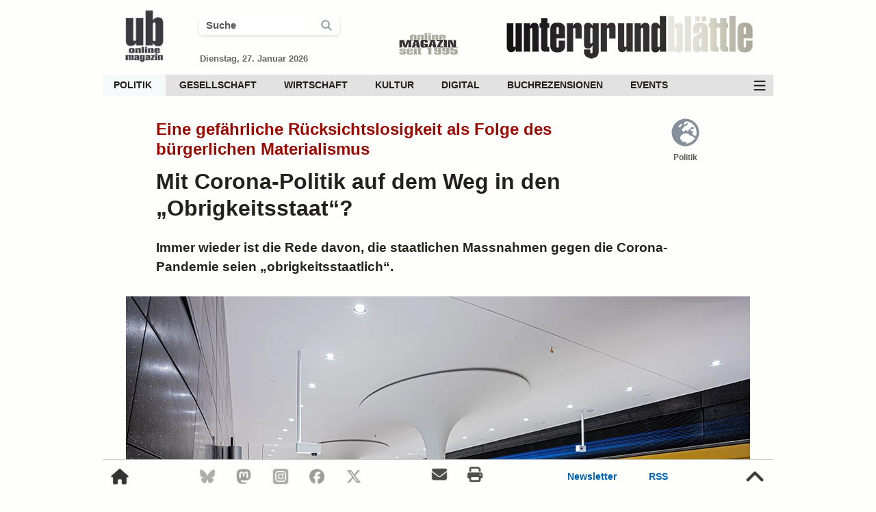

--- FILE ---
content_type: text/html; charset=UTF-8
request_url: https://www.xn--untergrund-blttle-2qb.ch/politik/deutschland/mit-corona-politik-auf-dem-weg-in-den-obrigkeitsstaat-6144.html
body_size: 19941
content:

<!DOCTYPE HTML>
<html lang="de">


<head>

<link rel="preload" fetchpriority="high" loading="eager" decoding="async" as="image" href="https://www.xn--untergrund-blttle-2qb.ch/fotos/ub_logo_transparent_100.webp" type="image/webp">    
    <link rel="preload" fetchpriority="high" loading="eager" decoding="async" as="image" href="https://www.xn--untergrund-blttle-2qb.ch/fotos/online_magazin_100.webp" type="image/webp">
    <link rel="preload" fetchpriority="high" loading="eager" decoding="async" as="image" href="https://www.xn--untergrund-blttle-2qb.ch/fotos/ub_schrift_2017_dumped_420.webp" type="image/webp"><link rel="preload" fetchpriority="high" loading="eager" decoding="async" as="image" href="https://www.xn--untergrund-blttle-2qb.ch/fotos/50683585763_1b29605616_w.webp" type="image/webp">
<meta http-equiv="X-UA-Compatible" content="IE=edge">
<meta charset="utf-8">

<meta name="author" content="UB">
<meta name="language" content="DE">
<meta name="contact" content="redaktion@untergrund-blaettle.ch">
<meta name="theme-color" content="#dfded6">

<meta name="robots" content="index, follow">
<meta name="revisit-after" content="1 day">
<meta name="HandheldFriendly" content="true">
<meta name="viewport" content="width=device-width, initial-scale=1.0">

<meta name="p:domain_verify" content="00b960970bd441f087602af9a88dd018">
<meta name="google-play-app" content="app-id=ch.untergrund.ub">
<meta name="msapplication-TileColor" content="#ffffff">
<meta name="msapplication-TileImage" content="https://www.xn--untergrund-blttle-2qb.ch/fotos/ms-icon-144x144.png">
<meta name="theme-color" content="#ffffff">
<meta name="msapplication-config" content="https://www.xn--untergrund-blttle-2qb.ch/browserconfig.xml">

<meta property="fb:app_id" content="1416226881773505">
<meta property="og:locale" content="de_CH">
<meta property="og:site_name" content="Untergrund-Blättle">
<meta property="og:title" content="Mit Corona-Politik auf dem Weg in den „Obrigkeitsstaat“?">
<meta property="og:type" content="article">
<meta property="og:description" content="Immer wieder ist die Rede davon, die staatlichen Massnahmen gegen die Corona-Pandemie seien „obrigkeitsstaatlich“. AfD- und FDP-Politiker sagen das gern. Und auch manche Linksliberale und Linke sprechen vom „autoritären Staat“.">
<meta property="og:image" content="https://www.xn--untergrund-blttle-2qb.ch/fotos/50683585763_1b29605616_w.webp">
<meta property="og:image:url" content="https://www.xn--untergrund-blttle-2qb.ch/fotos/50683585763_1b29605616_w.webp">
<meta property="og:image:width" content="912">
<meta property="og:image:height" content="608">
<meta property="og:image:alt" content="U Rotes Rathaus.">
<meta property="og:url" content="https://www.xn--untergrund-blttle-2qb.ch/politik/deutschland/mit-corona-politik-auf-dem-weg-in-den-obrigkeitsstaat-6144.html">

<link rel="me" href="https://mastodon.world/@untergrundblaettle">

<meta name="twitter:card" content="summary_large_image">
<meta name="twitter:site" content="@UBRedaktion">
<meta name="twitter:creator" content="@UBRedaktion">
<meta name="twitter:title" content="Mit Corona-Politik auf dem Weg in den „Obrigkeitsstaat“?">
<meta name="twitter:description" content="Immer wieder ist die Rede davon, die staatlichen Massnahmen gegen die Corona-Pandemie seien „obrigkeitsstaatlich“. AfD- und FDP-Politiker sagen das gern. Und auch manche Linksliberale und Linke sprechen vom „autoritären Staat“.">
<meta name="twitter:image" content="https://www.xn--untergrund-blttle-2qb.ch/fotos/50683585763_1b29605616_w.webp">
<meta name="twitter:image:alt" content="U Rotes Rathaus.">

<link rel="canonical" href="https://www.untergrund-blättle.ch/politik/deutschland/mit-corona-politik-auf-dem-weg-in-den-obrigkeitsstaat-6144.html">
<link rel="manifest" href="/manifest/manifest.json">
<link rel="icon" type="image/x-icon" href="/favicon.ico">
<link href="https://mastodon.world/@untergrundblaettle" rel="me">

<link rel="icon" type="image/png" sizes="16x16" href="/favicon-16x16.png">
<link rel="icon" type="image/png" sizes="32x32" href="/favicon-32x32.png">
<link rel="icon" type="image/png" sizes="48x48" href="/favicon-48x48.png">
<link rel="icon" type="image/png" sizes="64×64" href="/favicon-64×64.png">
<link rel="icon" type="image/png" sizes="128×128" href="/favicon-128×128.png">
<link rel="icon" type="image/png" sizes="256x256" href="/favicon-256x256.png">

<link rel="icon" type="image/png" sizes="192x192" href="/android-chrome-192x192.png">
<link rel="icon" type="image/png" sizes="512x512" href="/android-chrome-512x512.png">

<link rel="apple-touch-icon" sizes="180x180" href="/apple-touch-icon.png">
<link rel="apple-touch-icon" href="/apple-touch-icon-precomposed.png">

<link rel="mask-icon" href="/safari-pinned.svg" color="#6a6a73">

<link rel="alternate" type="application/rss+xml" title="Untergrund-Blättle - RSS - Aktuelle Artikel" href="https://www.xn--untergrund-blttle-2qb.ch/rss/aktuelle_artikel.rss">
<link rel="alternate" type="application/rss+xml" title="Untergrund-Blättle - RSS - Politik" href="https://www.xn--untergrund-blttle-2qb.ch/rss/politik.rss">
<link rel="alternate" type="application/rss+xml" title="Untergrund-Blättle - RSS - Gesellschaft" href="https://www.xn--untergrund-blttle-2qb.ch/rss/gesellschaft.rss">
<link rel="alternate" type="application/rss+xml" title="Untergrund-Blättle - RSS - Wirtschaft" href="https://www.xn--untergrund-blttle-2qb.ch/rss/wirtschaft.rss">
<link rel="alternate" type="application/rss+xml" title="Untergrund-Blättle - RSS - Kultur" href="https://www.xn--untergrund-blttle-2qb.ch/rss/kultur.rss">
<link rel="alternate" type="application/rss+xml" title="Untergrund-Blättle - RSS - Digital" href="https://www.xn--untergrund-blttle-2qb.ch/rss/digital.rss">
<link rel="alternate" type="application/rss+xml" title="Untergrund-Blättle - RSS - Podcasts" href="https://www.xn--untergrund-blttle-2qb.ch/rss/podcasts.rss">
<link rel="alternate" type="application/rss+xml" title="Untergrund-Blättle - RSS - Events" href="https://www.xn--untergrund-blttle-2qb.ch/rss/events.rss">

<title>Mit Corona-Politik auf dem Weg in den „Obrigkeitsstaat“? | Untergrund-Blättle</title>

<meta name="description" content="Immer wieder ist die Rede davon, die staatlichen Massnahmen gegen die Corona-Pandemie seien „obrigkeitsstaatlich“. AfD- und FDP-Politiker sagen das gern. Und [...]">

	<script nonce="67wMEqy5WXdjGkvw4RS+ECpg" type="application/ld+json">
	{
		"@context": "https://schema.org",
		"@type": "Article",
		"mainEntityOfPage": {
			"@type": "WebPage",
			"@id": "https://www.xn--untergrund-blttle-2qb.ch/politik/deutschland/mit-corona-politik-auf-dem-weg-in-den-obrigkeitsstaat-6144.html"
		},
		"name": "Mit Corona-Politik auf dem Weg in den „Obrigkeitsstaat“?",
		"headline": "Eine gefährliche Rücksichtslosigkeit als Folge des bürgerlichen Materialismus",
		"description": "Immer wieder ist die Rede davon, die staatlichen Massnahmen gegen die Corona-Pandemie seien „obrigkeitsstaatlich“. AfD- und FDP-Politiker sagen das gern. Und auch manche Linksliberale und Linke sprechen vom „autoritären Staat“.",
		"author": "Meinhard Creydt",
		"image": "https://www.xn--untergrund-blttle-2qb.ch/fotos/50683585763_1b29605616_w.webp",
		"publisher": {
			"@type": "Organization",
			"name": "UB",
			"logo": {
				"@type": "ImageObject",
				"url": "https://www.xn--untergrund-blttle-2qb.ch/fotos/ub_logo_2021_200.png",
				"width": 600,
				"height": 60
			}
		},
		"datePublished": "2020-12-14 10:31:12",
		"dateModified": "2020-12-14 11:11:18"
	}
	</script>







<style nonce="67wMEqy5WXdjGkvw4RS+ECpg">
html {
	height: 100%;
	margin: 0;
	padding: 0;
	font-size: 62.5%;
}
body {
	height: 100%;
    width: 100%;
	margin: 0;
    font-family: Adjusted Verdana Fallback, sans-serif;
    font-size: 1.7rem;
	line-height: 2.6rem;
	color: #22211d;
	background-color: #fefefd;
}
a:link {
	color: #990900;
	text-decoration: none;
}
a:visited,
a:hover, 
a:active {
	color: #990900;
}
img {
	color: transparent;
    text-indent: -9999px;
}
a img,
a img.preview {
	border: none;
	text-decoration: none;
	outline: none;
}
a:link img,
a:hover img {
	border: none;
	text-decoration: none;
	outline: none;
}
p {
	margin: 0px;
}
*:focus {
	outline: none;
}
* {
	-webkit-tap-highlight-color: rgba(0,0,0,0);
	-webkit-tap-highlight-color: transparent;
}
h1, h2, h3, h4, h5, h6 {
	margin: 0;
}
h2 {
    width: 84%;
    display: inline-block;
}
h3 {
	font-size: 2.2rem;
	line-height: 3.1rem;
	margin: 40px 17px 21px 0px;
	font-weight: bold;
}
h5 {
	font-size: 1.8rem;
    line-height: 2.5rem;
	font-weight: bold;
	margin: 24px 20px 0 20px;
	text-align: center;
}
h6 {
	font-size: 1.6rem;
	line-height: 2.3rem;
    font-weight: bold;
	margin: 20px 20px 20px 24px;
	text-align: center;
}
#content_main {
	width: 980px;
	min-height: 100%;
	margin-left: auto;
	margin-right: auto;
    overflow: hidden;
}
#content_article {
    width: 67%;
	margin: 15px auto 0 auto;
}
#content_flex {
	width: 912px;
	margin-top: 30px;
	margin-left: auto;
	margin-right: auto;
	display: flex;
	justify-content: space-between;
    align-items: flex-start;
    gap: 40px;
}
#content_left {
 width: 100%;
}
.title_container {
	width: 84%;
	margin: 20px auto 0 auto;
	display: flex;
	justify-content: space-between;
}
.header_title {
	display: none
}
progress {
	height: 4px;
	width: 980px;
    border: 0px;    
}
progress::-webkit-progress-bar {
    background-color: #fefefd;
    border-radius: 0.25em;
}
progress::progress-value { 
	background: #0a79bd; 
}
progress::-webkit-progress-value { 
	background: #0a79bd;
}
.lucene_article_id {
	font-size: 0rem;
	line-height: 0rem;
	color: #fff;
}
#header_search_2,
#header_search_4 {
	cursor: pointer;
}
.suche_checkbox {
	display: none; 
}
.fa-search::before {
    width: 18px;
    display: inline-block;
}
.suchfeld_style,
.suchfeld_style_scroll {
	width: 70%;
	font-size: 1.5rem;
    line-height: 2.7rem;
	font-weight: bold;
	color: #595959;
	padding-left: 10px;
    border-radius: 6px;
	border: 0;
	transition: all 700ms ease;
}
#search_icon_1 {
	display: flex;
	justify-content: space-evenly;
    align-items: center;
}
.search_icon_mobile_header {
    width: 24px;
    border-right: 1px #ccc solid;
    text-align: left;
    line-height: 1rem;
}
#content_titel {
	width: 100%;
	display: block;
	margin-left: auto;
	margin-right: auto;
}
#content_titel_entry {
	width: 83%;
	margin: 15px auto 0 auto;
	padding-left: 0;
	padding-right: 0;
	display: block;
}
.article_title {
	font-size: 3.2rem;
	font-weight: bold;
	line-height: 3.9rem;
	text-align: left;
	color: #22211d;
	margin-bottom: 24px;
	display: block;
}
.article_title_intro {
    font-size: 2.4rem;
	font-weight: bold;
	line-height: 2.9rem;
    text-align: left;
	color: #990900;
	margin-top: 14px;
	margin-bottom: 14px;
    display: block;
}
article, 
#content_article_ende {
	margin-top: 12px;
}
.bild_wide,
.bild_movie,
.bild_quer,
.bild_foto,
.bild_quadrat,
.bild_hoch {
	height: auto;
	width: 100%;
	position: absolute;
	left: 50%;
	top: 50%;
	transform: translateY(-50%) translateX(-50%);
}
.bild_wide {
	height: 100%;
	width: auto;
}
.bild_wide.prop_img,
.bild_hoch.prop_img {
	height: auto;
	width: 100%;
}
.bild_wide.inh {
    height: auto;
	width: 100%;
}
.bild_wide.inh_kle {
    height: 100%;
	width: auto;
}
.flip_horizontal {
  -webkit-transform: scaleX(-1);
  transform: scaleX(-1);
}
.flip_vertical {
  -webkit-transform: scaleY(-1);
  transform: scaleY(-1);
}
.ssm_bt_dar {
	background-color: #6f6f6f;
}
.share_icon_2 {
	width: 21px;
    height: 21px;
    margin-left: 9px;
}
.sh_en {
	width: 22px;
    height: 22px;
    margin-left: 9px;
    margin-right: 7px;
}
.sh_en_1 {
    filter: brightness(0) invert(1);
}
.box_icon_up,
.box_icon_down {
	width: 24px;
	height: 24px;
}
.box_icon_up {
	background: url(/fotos/icons/thumbs-up-58995b-40.png) center / 24px no-repeat;
}
.box_icon_up.bo_up_so {
	background: url(/fotos/icons/thumbs-up-solid-58995b-40.png) center / 24px no-repeat;
}
.box_icon_down {
	background: url(/fotos/icons/thumbs-down-9a304b-40.png) center / 24px no-repeat;
}
.box_icon_down.bo_do_so {
	background: url(/fotos/icons/thumbs-down-solid-9a304b-40.png) center / 24px no-repeat;
}
.text_share_button,
.text_share_button_facebook,
.text_share_button_f,
.text_share_button_t_up,
.text_share_button_t_down,
.text_share_button_v,
.text_share_button_p,
.text_share_button_print,
.text_share_button_w {
	font-size: 1.2rem;
	color: #ffffff;
	display: inline-block;
	text-align: center;
}
.text_share_button_f {
	color: #3b5998;
}
.text_share_button_w {
	color: #5cbe4a;
}
.box_thumbs_up,
.box_thumbs_down,
.comment_thumbs_up,
.comment_thumbs_down,
.comment_thumbs_up_2,
.comment_thumbs_down_2 {
	cursor: pointer;
	display: flex;
	justify-content: space-between;
	align-items: center;
    gap: 7px;
}
.biu_top {
	color: #58995b;
}
.biu_down {
	color: #9a304b;
}
.biu_top:hover {
	animation: 200ms ease-in-out forwards green_bright_to_green_dark;
}
.biu_down:hover {
	animation: 200ms ease-in-out forwards red_bright_to_red_dark;
}
.bt_top,
.bt_bottom {
    margin-left: 10px;
	filter: brightness(0) invert(1);
}
.box_thumbs {
    font-size: 1.4rem;
    line-height: 3.2rem;
	color: #fff;
	gap: 10px;
}
.box_thumbs_up_2_main,
.box_thumbs_down_2_main,
.comment_thumbs_up_2_main,
.comment_thumbs_down_2_main {
    height: 26px;
    font-size: 1.5rem;
    font-weight: normal;
    color: #fff;
    padding-left: 8px;
	padding-right: 8px;
	border-radius: 6px;
	background-color: #54545A;
	overflow: hidden;
    position: relative;
    display: flex;
    justify-content: center;
    align-items: center;
}
.box_thumbs_up_3,
.box_thumbs_down_3 {
    position: absolute;
    left: 50%;
    transform: translateX(-50%) translateY(0); /* initial zentriert */
    transform-origin: center center;
    display: inline-block;
    will-change: transform, opacity;
    backface-visibility: hidden;
}
.box_datum,
.box_drucken,
.box_korrektur,
.box_thumbs,
.box_lesezeit {
    font-size: 1.5rem;
	line-height: 3.2rem;
    color: #22211d;
    font-weight: bold;
	cursor: pointer;
    display: inline-block;
	display: flex;
	justify-content: flex-start;
    align-items: center;
    gap: 10px;
}
.box_thumbs {
    color: #fafaf8;
    justify-content: space-between;
}
.sys_icon_blue,
.lesezeit_icon {
	width: 24px;
    height: 24px;
}
.liste,
.liste_nr  {
	margin-right: 20px;
}
.liste_nr  {
	list-style-type: decimal;
	margin-bottom: 15px;
}
ul.liste  {
	width: auto;
	margin-bottom: 15px;
}
ul li.liste::marker,
ul li.liste_nr::marker {
  color: #990900;
}
li.liste  {
	margin-bottom: 15px;
	display: list-item;
}
li.liste_nr {
	margin-bottom: 15px;
}
.content_bottom_ad_mobile {
	display: none;
}
#footer_scroll {
    width: 980px;
    height: 48px;
    margin-left: auto;
    margin-right: auto;
	position: fixed;
	bottom: 0;
	background: #fefefd;
    z-index: 1050;
	display: flex;
	justify-content: space-between;
	align-items: flex-start;
    border-top: 1px #ccc solid;
}
#footer_scroll_content {
    width: 100%;
    height: 48px;
	bottom: 0;
    z-index: 1050;
	display: flex;
	justify-content: space-between;
	align-items: center;
}
.show_footer {
    animation: footer_scroll_in 340ms ease-out forwards;
}
.hide_footer {
    animation: footer_scroll_out 340ms ease-out forwards;
}
.ff_1,
.ff_2 {
	font-size: 1.4rem;
	line-height: 4.8rem;
	font-weight: bold;
	color: #0064b4;
}
.ff_2 {
	padding-left: 11px;
	padding-right: 11px;
}
a.ff_1:link,
a.ff_1:visited,
a.ff_2:link,
a.ff_2:visited {
	color: #0064b4;
}
a.ff_1:hover,
a.ff_2:hover {
	animation: 200ms ease-in-out forwards op_10_to_8;
}
.fs_i {
    width: 26px;
    height: 26px;
    opacity: 0.8;
    cursor: pointer;
}
.fs_i:hover {
	color: #fff;
	animation: 200ms ease 0s normal forwards op_8_to_10;
}
.fs_top,
.fs_home_o {
	width: 30px;
    height: 30px;
    padding: 10px;
}
.fs_top {
	width: 34px;
    height: 34px;
}
.fs_home_o:hover,
.fs_top:hover {
    opacity: 0.8;
	animation: 200ms ease 0s normal forwards op_8_to_10;
}
.fs_mail,
.fs_print {
    width: 26px;
    height: 26px;
    padding-left: 10px;
    padding-right: 10px;
    opacity: 0.7;
    cursor: pointer;
}
.footer_scroll_2,
.footer_scroll_3 {
	width: 158px;
	display: flex;
	justify-content: space-between;
	gap: 30px;
	align-items: center;
}
.footer_scroll_2 {
	width: 240px;
	font-size: 2.2rem;
    gap: 15px;
}
.footer_scroll_4 {
	width: 120px;	
	font-size: 2.2rem;
}

@media (prefers-color-scheme: dark) {
	body {
        background-color: #22211d;
        color: #fafaf8;
    }
	a:link,
	a:visited,
	a:hover, 
	a:active,
	.article_title_intro,
    ul li.liste::marker,
    ul li.liste_nr::marker {
		color: #ff6669;
	}
	.article_title,
	.sys_icon {
		color: #fafaf8;
	}
	.box_drucken:hover,
	.box_korrektur:hover {
		animation: 200ms ease-in-out forwards white_to_smooth_blue;
	}
    .suchfeld_style,
    .suchfeld_style_scroll {
        color: #fafaf8;
    }
    .sys_icon_blue,
    .lesezeit_icon {
        filter: hue-rotate(-31deg) saturate(4) brightness(1.2);
    }
    .fs_home_o,
    .fs_top,
    .fs_mail,
    .fs_print,
    .fs_i {
        filter: invert(100%);
    }
    .ff_1,
    .ff_2,
    a.ff_1:link,
    a.ff_1:visited,
    a.ff_2:link,
    a.ff_2:visited {
        color: #8a9ba0;
    }
    progress {
        background: #22211d;
    }
    progress::-webkit-progress-bar {
        background-color: #22211d;
    }
}

</style>

<style nonce="67wMEqy5WXdjGkvw4RS+ECpg">
@keyframes ressort_icon {
	0% {
		color: #677583;
	}
	100% {
		color: #365986;
	}
}
aside {
	width: 330px;
}
header {
    height: 95px;
	display: flex;
	justify-content: space-between;
    align-items: center;    
}
#desktop_header_search,
#desktop_scroll_search {
    width: 205px;
    border-radius: 6px 6px 6px 6px;
    box-shadow: 0 2px 5px 0 rgb(60 64 67 / 16%);
    display: flex;
    justify-content: space-between;
    align-items: center;
    transition: all 300ms ease;
}
#desktop_header_search.on,
#desktop_scroll_search.on {
    width: 230px;
    border-radius: 6px 6px 0 0;
}
.header_schrift {
    width: 420px;
    height: 80px;
    margin-top: 22px;
}
.header_jahr {
    width: 100px;
    height: 42px;
	margin-top: 34px;
}
.header_icon {
	height: 90px;
    width: 90px;
	margin-left: 16px;
	margin-top: 17px;
}
.text_datum {	
	font-size: 1.3rem;
	line-height: 1.5rem;
	font-weight: bold;
	color: #666666;
	margin-left: 1px;
	margin-top: 27px;
}
#header_date_search {
	width: 250px;
	margin-top: 20px;
}
.header_scroll {
    width: 980px;
    position: fixed;
	top: -100px;
	margin-left: auto;
	margin-right: auto;
	z-index: 1040;    
	display: flex;
	flex-direction: column;
	background-color: #fefefd;
	transition: 140ms top cubic-bezier(.3,.73,.3,.74);
}
.header_scroll_container {
    height: 57px;
	display: flex;
	justify-content: space-between;
    border-bottom: 1px solid #cccccc;
}
.menu_scroll_search {
    width: 18px;
    height: 18px;
    padding: 0px 10px 0px 10px;
}
#clear_header,
#clear_scroll,
#clear_mobile {
    width: 18px;
    height: 18px;
    cursor: pointer;
    display: none;
    filter: invert(50%);
    padding-right: 10px;
    border-right: 1px #ccc solid;
}
#clear_header.on,
#clear_scroll.on,
#clear_mobile.on {
    display: inline-block;
}
nav {
	margin-top: 14px;
	background-color: #e2e2e2;
	display: flex;
	justify-content: space-between;
	align-items: center;
	font-size: 1.4rem;
    line-height: 3.1rem;
	font-weight: bold;
    position: relative;
    z-index: 124;
}
.header_nav_unten {
    margin-top: 12px;
	margin-bottom: 10px;
    font-size: 1.4rem;
    background-color: #333333;
	display: none;
	opacity: 0;
	transform: translateY(-100%);
    position: relative;
    z-index: 122;
}
.header_menu_ic {
    width: 40px;
    height: 31px;
    opacity: 0.8;
	cursor: pointer;
    background: url(/fotos/icons/bars-fff-70.png) center / 20px no-repeat;
    filter: invert(100%);
}
.header_menu_ic.cl_me {
    background: url(/fotos/icons/xmark-fff-70.png) center / 20px no-repeat;
}
.header_menu_ic:hover {
	animation: 200ms ease-in-out forwards op_8_to_10;
}
.header_nav_oben div {
	display: inline-block;
}
.header_nav_oben div a {
	padding-left: 16px;
    padding-right: 20px;
    margin: 0;
	color: #22211d;
	transition: 200ms 0ms;
	display: block;
}
.sub_menu_desktop,
.sub_menu_desktop_2 {
	height: 0;
	max-height: 0;
	margin: 0;
    padding: 0;
	position: absolute;
	z-index: 41;
	overflow: hidden;
	background-color: #f5f9fa;
	transition: all 200ms ease-in;
    opacity: 0;
}
.sub_menu_desktop_2 {
	z-index: 24;
 }
.header_nav_unten div {
	display: inline-block;
}
.header_nav_unten div a {
	padding-left: 16px;
    padding-right: 16px;
	color: #cccccc;
	transition: 200ms 0ms;
	display: block;
}
.image_main_box:hover .mehr_artikel_text {
	opacity: 1;
}
#mehr_artikel_all {
    width: 131px;
    height: 119px;
	bottom: 22%;
	right: 0;
	position: absolute;
	cursor: pointer;
}
.mehr_artikel_icon_hover {
    width: 100%;
	padding-top: 4px;
    right: 0;
	border-radius: 6px 0 0 6px;
	cursor: pointer;
	display: inline-block;
	position: relative;
	background: rgba(235, 235, 235, 0.7);
}
.mehr_artikel_icon_1 {
    width: 124px;
    height: 63px;
	opacity: 0.7;
	transition: 200ms ease-in 0s;
}
#mehr_artikel_all:hover .mehr_artikel_icon_1 {
	opacity: 1.0;
}
#mehr_artikel_all:hover .button {
	opacity: 1.0;
}
.mehr_artikel_text {
	line-height: 2.9rem;
	width: 131px;
	margin-top: 12px;
    font-size: 1.4rem;
    color: #336699;
    text-align: center;	
	position: relative;
	cursor: pointer;
	opacity: 0;
	background: none repeat scroll 0 0;
	background: rgba(235, 235, 235, 0.7);
	border-radius: 5px 0 0 5px;
	transition: 200ms ease-in 0s;
}
.image_main_box:hover .mehr_artikel_text {
	opacity: 1;
}
.content_right_ad_aktuelle_artikel {
	width: 317px;
	margin-left: 17px;
	margin-right: 17px;
	padding-top: 17px;
	padding-bottom: 17px;
	margin-bottom: 21px;
	border-bottom: 1px solid #e7e6e6;
}
.content_right_ad_inhalt,
.content_right_ad_events,
.content_right_ad_termine {
	width: 287px;
	margin-left: auto;
	margin-right: auto;
	padding-top: 14px;
	padding-bottom: 38px;
	margin-bottom: 21px;
	border-bottom: 1px solid #e7e6e6;
	display: block;
}
.content_right_ad_events,
.content_right_ad_termine {
	cursor: pointer;
}
.content_right_ad_events {
	text-align: center;
}
.img_modul_klein_similar_1 {
	width: 72px; 
	height: 72px;
	overflow: hidden;
	position: relative;
}
.img_modul_klein_similar_1z {
    width: 210px;
}
.modul_flex {
	display: flex;
	justify-content: space-between;
    gap: 14px;
}
.img_modul_gross {
	width: 280px; 
	height: 158px;
	overflow: hidden;
	position: relative;
    margin-bottom: 14px;
}
.rand_3 {
    margin-top: 14px;
}
.modul_titel {
	font-size: 1.8rem;
	font-weight: bold;
	line-height: 1.9rem;
    margin-bottom: 14px;
	display: block;
	color: #ccc;
	transition: 200ms ease-in-out 0ms;
	}
a.modul_titel:link {
	color: #22211d;
}
a.modul_titel:visited,
a.modul_titel:active,
a.modul_titel:hover {
	color: #8a9ba0;
}
.modul_text {
	font-size: 1.3rem;
	line-height: 1.7rem;
	display: block;
}
a.modul_text:link {
	color: #22211d;
}
a.modul_text:visited,
a.modul_text:active,
a.modul_text:hover {
	color: #22211d;
}
.ressort_icon_div {
	width: 100px;
	margin-top: 10px;
	color: #336699;
	display: flex;
	justify-content: center;
	flex-direction: column;
	align-items: center;
}
.ressort_icon {
	width: 47px;
	height: 47px;
	text-align: center;
    opacity: 0.8;
}
.ressort_icon:hover {
	animation: 200ms ease 0s normal forwards op_8_to_10;
}
.text_ressort_icon {
	font-size: 1.2rem;
    color: #595959;
    font-weight: bold;
}
.top_artikel_desktop {
    width: 320px;
}


@media (prefers-color-scheme: dark) {
	#footer_scroll,
	.header_scroll {
		background-color: #22211d;
	}
	a.modul_titel:link,
	a.modul_titel:visited {
		color: #fff;
	}	
	a.modul_titel:active,
	a.modul_titel:hover {
		color: #8a9ba0;
	}
	.text_datum,
	a.modul_text:link,
	a.modul_text:visited,
	a.modul_text:active,
	a.modul_text:hover {
		color: #fafaf8;
	}
	.header_menu_ic {
		color: #333;
	}
	#desktop_header_search,
	#desktop_scroll_search,
	.suchfeld_style,
	.suchfeld_style_scroll {
		background-color: #303134;
	}
    #clear_header,
    #clear_scroll,
    #clear_mobile,
    .header_schrift,
    .text_ressort_icon {
        filter: invert(20%);
    }
    .header_icon {
        filter: invert(100%);
    }
}
</style>
<style nonce="67wMEqy5WXdjGkvw4RS+ECpg">
.text_lead_in {
    width: 84%;
	margin: 0 auto 3% auto;
	font-size: 1.9rem;
	line-height: 2.8rem;
	font-weight: bold;
}
.text_lyrik {
    margin-left: 47px;
	margin-right: 47px;
	text-align: center;
}
.image_main_box {
	width: 912px;
	min-height: 374px;
	margin-left: auto;
    margin-right: auto;
}
.image_main,
.image_text {
	width: 100%;
	height: auto;
	position: relative;
	overflow: hidden;
}
.image_text_box,
.image_text_tabelle {
	width: 650px;
	height: auto;
	margin-top: 15px;
	margin-bottom: 9px;
	overflow: hidden;
}
.bild_text {
	width: 100%;
	height: auto;
    position: absolute;
    left: 50%;
    top: 50%;
    transform: translateY(-50%) translateX(-50%);
}
.bild_tabelle {
	width: 100%;
	height: auto;
}
.image_text_tabelle
.caption_main {
    margin-top: -8px;
}
.im_q,
.im_w,
.im_h {
    width: 100%;
    position: absolute;
    left: 50%;
    top: 50%;
    transform: translateY(-50%) translateX(-50%);
}
.caption_main,
.caption_main_text,
.caption_main_center,
.caption_main_author,
.caption_main_foto,
.caption_main_licence,
.caption_main_text {
	font-size: 1.5rem;
	line-height: 2.1rem;
}
.caption_main {
    margin-left: auto;
    margin-right: auto;
    padding: 9px 18px 9px 18px;
    background-color: #f5f5f2;
}
.caption_main_author,
.caption_main_foto,
.caption_main_licence,
.caption_main_text {
	margin-right: 0;
	color: #22211d;
}
.caption_main_text,
.caption_main_foto {
	margin-right: 10px;
}
a.caption_main_author:link,
a.caption_main_licence:link {
	color: #22211d;
}
a.caption_main_author:visited,
a.caption_main_licence:visited {
	color: #22211d;
}
a.caption_main_author:hover,
a.caption_main_licence:hover {
	color: #22211d;
}
a.caption_main_author:active, 
a.caption_main_licence:active {
	color: #22211d;
}
a.article_links {
    color: #000;
}
.caption_main_center {
	margin-top: 7px;
	text-align: center;
}
.articleimage_icon {
	width: 44px;
    height: 44px;
	padding: 8px;
	opacity: 0.8;
	cursor: pointer;
	position: absolute;
	bottom: 10px;
	left: 10px;
}
.articleimage_icon:hover {
	animation: 200ms ease-in forwards op_8_to_10;
}
.articleimage_icon::before {
	font-size: 3.2rem;
	line-height: 3.2rem;
	position: absolute;
	padding: 8px;
	bottom: 10px;
	left: 10px;
}
#social_share_top {
	width: 97%;
	font-size: 1.7rem;
	margin-top: 25px;
	padding-bottom: 12px;
	display: flex;
	justify-content: space-between;
	border-bottom: 2px solid #e7e6e6;
    gap: 10px;
}
#box_content {
    width: 97%;
    height: 48px;
	margin-top: 4px;
	display: flex;
	justify-content: space-between;
	align-items: center;
}
.box_drucken:hover,
.box_korrektur:hover {
    animation: 200ms ease-in-out forwards dark_grey_to_blue;
}
.box_thumbs_up_2,
.box_thumbs_down_2 {
	line-height: 3.2rem;
}
.like_top_facebook_count,
.share_top_mail_count,
.share_top_whatsapp_count {
    line-height: 3.0rem;
	padding-left: 8px;
	padding-right: 8px;
	font-size: 1.2rem;
	color: #ffffff;
	background-color: #99adcf;
	border-top: solid;
	border-right: solid;
	border-bottom: solid;
	border-width: 1px;
	border-color: #3b5998;
    border-top-right-radius: 6px;
    border-bottom-right-radius: 6px;
}
.like_top_facebook_count,
.share_top_facebook_count {
	display: none;
}
.like_top_facebook_count.show,
.share_top_facebook_count.show {
    display: inline-block;
}
.share_text {
	color: #ffffff;
    font-weight: bold;
    line-height: 3.2rem;
}
.share_top_mail_count {
    color: #990900;
	background-color: #df908b;
	border-color: #df908b;
}
.share_top_whatsapp_count {
	color: #204D1E;
	background-color: #c1e4bc;
	border-color: #c1e4bc;
}
.share_top_mail:hover .share_top_mail_count {
	border-color: #dc0f02;
}
@media only screen and (max-width: 767px) {
    .text_lead_in {
        width: 92%;
        font-size: 1.9rem;
        font-weight: normal;
        line-height: 2.5rem;
        margin: 10px 5% 20px 5%;
    }
    .image_main_box {
        width: 100%;
        min-height: 243px;
        padding-left: 0;
        overflow: hidden;
    }
    .image_main {
        min-height: 230px;
    }
    .image_text_tabelle {
        width: 100%;
    }
    .image_text_box {
        width: 100%;
        margin-top: 16px;
        padding-left: 0;
        margin-bottom: 12px;
    }
    .image_tabelle,
    .image_tabelle {
        width: 100%;
    }
    .caption_main,
    .caption_main_text,
    .caption_main_center,
    .caption_main_author,
    .caption_main_foto,
    .caption_main_licence,
    .caption_main_text {
        font-size: 1.6rem;
        line-height: 2.2rem;
    }
    .caption_main {
        font-size: 1.3rem;
        line-height: 1.7rem;
        padding: 12px 20px 12px 20px;
        margin-left: 0;
        margin-top: 0px;
    }
    #social_share_top {
        width: 92%;
        margin-left: auto;
        margin-right: auto;
        margin-top: 20px;   
    }
    .sha_top {
        width: 18%;
    }
    .box_thumbs_up_2,
    .box_thumbs_down_2 {
        line-height: 2.1rem;
    }
    #box_content {
        width: 92%;
        margin-left: auto;
        margin-right: auto;
        margin-bottom: 0;
        justify-content: space-between;
    }
    .box_thumbs {
        margin-top: 0;
    }
}
@media (prefers-color-scheme: dark) {
    .caption_main {
        background-color: #383732;
    }
    .box_datum,
    .box_drucken,
    .box_korrektur,
    .box_thumbs,
    .box_lesezeit,
    .caption_main_foto,
    .caption_main_text,
    a.caption_main_author,
    a.caption_main_author:link,
    a.caption_main_author:visited,
    a.caption_main_licence:link,
    a.caption_main_licence:visited {
        color: #fafaf8;
    }
}
</style>

</head>

<body id="Politik">

<div id="content_main">

<header>
<a href="https://www.xn--untergrund-blttle-2qb.ch/"><img src="https://www.xn--untergrund-blttle-2qb.ch/fotos/ub_logo_transparent_100.webp" class="header_icon" alt="UB-Logo"></a>

<div id="header_date_search">

<form method=get id="header_search_1" class="search_form_header" action="/suchen/">

<div id="desktop_header_search">
<input type="text" name="q" id="suche_string" aria-label="Suche" class="suchfeld_style" value="Suche">
<div id="search_icon_1">
<img src="https://www.xn--untergrund-blttle-2qb.ch/fotos/icons/xmark-fff-70.png" id="clear_header" alt="Löschen">
<img src="https://www.xn--untergrund-blttle-2qb.ch/fotos/icons/fa-solid-fa-magnifying-glass-jblue-30.png" id="header_search_2" class="menu_scroll_search" alt="Suchen">
</div>
</div>

</form>

<p class="text_datum">Dienstag, 27. Januar 2026</p>

</div>

<img src="https://www.xn--untergrund-blttle-2qb.ch/fotos/online_magazin_100.webp" class="header_jahr" alt="Online Magazin"><a href="https://www.xn--untergrund-blttle-2qb.ch/"><img src="https://www.xn--untergrund-blttle-2qb.ch/fotos/ub_schrift_2017_dumped_420_80.webp" alt="Untergrund-Blättle" class="header_schrift"></a> 

<h1 class="header_title">Mit Corona-Politik auf dem Weg in den „Obrigkeitsstaat“?</h1></header>

<nav>

<div class="header_nav_oben">

<div id="header_nav_obenPolitik"><a href="/politik/">POLITIK</a>
<div class="sub_menu_desktop">
	<a class="header_nav_obenPolitik" href="/politik/schweiz/">Schweiz</a>
    <a class="header_nav_obenPolitik" href="/politik/deutschland/">Deutschland</a>
    <a class="header_nav_obenPolitik" href="/politik/oesterreich/">Österreich</a>
    <a class="header_nav_obenPolitik" href="/politik/europa/">Europa</a>
    <a class="header_nav_obenPolitik" href="/politik/afrika/">Afrika</a>
    <a class="header_nav_obenPolitik" href="/politik/asien/">Asien</a>
    <a class="header_nav_obenPolitik" href="/politik/nordamerika/">Nordamerika</a>
    <a class="header_nav_obenPolitik" href="/politik/lateinamerika/">Lateinamerika</a>
    <a class="header_nav_obenPolitik" href="/politik/ausland/">Ausland</a>
	<a class="header_nav_obenPolitik" href="/politik/theorie/">Theorie</a>
</div>
</div>
<div id="header_nav_obenGesellschaft"><a href="/gesellschaft/">GESELLSCHAFT</a>
<div class="sub_menu_desktop">
    <a class="header_nav_obenGesellschaft" href="/gesellschaft/panorama/">Panorama</a>
	<a class="header_nav_obenGesellschaft" href="/gesellschaft/oekologie/">Ökologie</a>
    <a class="header_nav_obenGesellschaft" href="/gesellschaft/medien/">Medien</a>
    <a class="header_nav_obenGesellschaft" href="/gesellschaft/feminismus/">Feminismus</a>
    <a class="header_nav_obenGesellschaft" href="/gesellschaft/rassismus/">Rassismus</a>
    <a class="header_nav_obenGesellschaft" href="/gesellschaft/paedagogik/">Pädagogik</a>
    <a class="header_nav_obenGesellschaft" href="/gesellschaft/bildung/">Bildung</a>
    <a class="header_nav_obenGesellschaft" href="/gesellschaft/religion/">Religion</a>
</div>
</div>
<div id="header_nav_obenWirtschaft"><a href="/wirtschaft/">WIRTSCHAFT</a>
<div class="sub_menu_desktop">
	<a class="header_nav_obenWirtschaft" href="/wirtschaft/unternehmen/">Unternehmen</a>
    <a class="header_nav_obenWirtschaft" href="/wirtschaft/theorie/">Theorie</a>
</div>
</div>
<div id="header_nav_obenKultur"><a href="/kultur/">KULTUR</a>
<div class="sub_menu_desktop">
	<a class="header_nav_obenKultur" href="/kultur/film/">Film</a>
    <a class="header_nav_obenKultur" href="/kultur/musik/">Musik</a>
    <a class="header_nav_obenKultur" href="/kultur/kunst/">Kunst</a>
    <a class="header_nav_obenKultur" href="/kultur/literatur/">Literatur</a>
    <a class="header_nav_obenKultur" href="/kultur/theater/">Theater</a>
</div>
</div>
<div id="header_nav_obenDigital"><a href="/digital/">DIGITAL</a>
<div class="sub_menu_desktop">
	<a class="header_nav_obenDigital" href="/digital/internet/">Internet</a>
    <a class="header_nav_obenDigital" href="/digital/ueberwachung/">Überwachung</a>
    <a class="header_nav_obenDigital" href="/digital/urheberrecht/">Urheberrecht</a>
    <a class="header_nav_obenDigital" href="/digital/software/">Software</a>
    <a class="header_nav_obenDigital" href="/digital/games/">Games</a>
</div>
</div>
<div id="header_nav_obenBuchrezensionen"><a href="/buchrezensionen/">BUCHREZENSIONEN</a>
<div class="sub_menu_desktop">
    <a class="header_nav_obenBuchrezensionen" href="/buchrezensionen/sachliteratur/">Sachliteratur</a>
    <a class="header_nav_obenBuchrezensionen" href="/buchrezensionen/belletristik/">Belletristik</a>
</div>
</div>
<div id="header_nav_obenEvents"><a href="/events/">EVENTS</a>
<div class="sub_menu_desktop">
    <a class="header_nav_obenEvents" href="/events/?n=Schweiz">Schweiz</a>
    <a class="header_nav_obenEvents" href="/events/?n=Deutschland">Deutschland</a>
    <a class="header_nav_obenEvents" href="/events/?n=Österreich">Österreich</a>
</div>
</div>


</div>

<div class="header_menu_ic"></div>

</nav>

<div class="header_nav_unten nav_out"></div><div id="footer_scroll">

<div id="footer_scroll_content">

<img src="/fotos/icons/house-000-70.png" class="footer_home fs_i fs_home_o sys_icon" alt="Home">


<div class="footer_scroll_2">
<a class="fs_i" href="https://bsky.app/profile/untergrundblaettle.bsky.social" target="_blank"><img src="/fotos/icons/fa-brands-fa-bluesky-dark-grey-30.png" class="footer_get_pocket fs_i fs_get_pocket" alt="UB auf BlueSky"></a>
<a class="fs_i" href="https://mastodon.world/@untergrundblaettle" target="_blank"><img src="/fotos/icons/fa-brands-fa-mastodon-dark-grey-30.png" class="fs_i" alt="UB auf Mastodon"></a>
<a class="fs_i" href="https://www.instagram.com/untergrundblaettle/" target="_blank"><img src="/fotos/icons/instagram_square_828281_50.png" class="fs_i" alt="UB auf Instagram"></a>
<a class="fs_i" href="https://www.facebook.com/UntergrundBlaettle/" target="_blank"><img src="/fotos/icons/fa-brands-fa-facebook-dark-grey-30.png" class="footer_facebook fs_i" alt="UB auf Facebook"></a>
<a class="fs_i" href="https://x.com/UBRedaktion" target="_blank"><img src="/fotos/icons/fa-brands-fa-x-twitter-dark-grey-30.png" class="fs_i" alt="UB auf X"></a>
</div>
    
<div class="footer_scroll_4">
<img src="/fotos/icons/envelope-000-70.png" class="fs_i fs_mail" alt="Per Mail versenden">
<img src="/fotos/icons/print-000-70.png" class="fs_i fs_print" alt="Drucken">
</div>
    
<div class="footer_scroll_3">
<a class="ff_1" href="https://www.xn--untergrund-blttle-2qb.ch/newsletter/">Newsletter</a>
<a class="ff_2" href="https://www.xn--untergrund-blttle-2qb.ch/rss/">RSS</a>
</div>


<img src="/fotos/icons/angle-up-000-70.png" class="fs_i fs_top sys_icon" alt="Home">

</div>

</div>
<p class="lucene_article_id">6144</p>
<main>


<div class="title_container">
     
<h2>
<span class="article_title_intro">Eine gefährliche Rücksichtslosigkeit als Folge des bürgerlichen Materialismus</span>
<span class="article_title">Mit Corona-Politik auf dem Weg in den „Obrigkeitsstaat“?</span>
</h2>

<a href="/politik/" aria-label="Politik"><div class="ressort_icon_div"><img src="https://www.xn--untergrund-blttle-2qb.ch/fotos/icons/earth-europe-677583-70.png" class="Politik ressort_icon" alt="earth-europe-677583-70"><p class="text_ressort_icon">Politik</p></div></a>

</div>
<p class="text_lead_in">Immer wieder ist die Rede davon, die staatlichen Massnahmen gegen die Corona-Pandemie seien „obrigkeitsstaatlich“.</p><style nonce="67wMEqy5WXdjGkvw4RS+ECpg">.bild_quer main, .image_main {height: 608px;}</style>
<div class="image_main_box">
<div class="image_main"><img fetchpriority="high" src="https://www.xn--untergrund-blttle-2qb.ch/fotos/50683585763_1b29605616_w.webp" class="bild_quer main" alt="U Rotes Rathaus."><div id="mehr_artikel_all">
	<div class="mehr_artikel_icon_hover"><img src="/fotos/mehr_artikel_icon_1a.png" alt="Mehr Artikel" class="mehr_artikel_icon_1"></div>
	<div class="mehr_artikel_text">Mehr Artikel</div>
	</div><img src="https://www.xn--untergrund-blttle-2qb.ch/fotos/icons/right-and-down-left-from-center-dbdcdc-70.png" class="articleimage_icon" alt="Bild vergrössern"></div>
<p class="caption_main"><span class="caption_main_text">U Rotes Rathaus.</span>  <span class="caption_main_foto">Foto: <a class="caption_main_author" rel="nofollow noopener" href="https://www.flickr.com/photos/sixtus/50683585763/" target="_blank">Mario Sixtus</a><a class="caption_main_licence" rel="nofollow noopener" href="https://creativecommons.org/licenses/by-nc-sa/2.0/deed.de" target="_blank"> (CC BY-NC-SA 2.0 cropped)</a></span></p>
</div>


<div id="content_article">

<div id="social_share_top">

<div class="sha_top share_button_b fs_bluesky"><img src="/fotos/icons/bluesky-fff-40.png" class="share_icon_2" alt="Auf Bluesky teilen">bluesky</div>

<div class="sha_top share_button_p fs_mastodon"><img src="/fotos/icons/fa-brands-fa-mastodon-40.png" class="share_icon_2" alt="Auf Mastodon teilen">masto</div>

<div class="sha_top share_top_f"><img src="/fotos/icons/fa-brands-fa-facebook-f-40.png" class="share_icon_2" alt="Auf Facebook teilen">teilen<div class="share_top_facebook_count"></div>
</div>

<div class="sha_top share_button_t twitter_share"><img src="/fotos/icons/fa-brands-fa-x-twitter-40.png" class="share_icon_2" alt="Auf X teilen">tweet</div>

<div class="sha_top share_button_l get_link_share"><img src="/fotos/icons/link-fff-40.png" class="share_icon_2 siw" alt="Link kopieren">link</div>


<div class="sha_top share_top_mail"><img src="/fotos/icons/envelope-fff-40.png" class="sh_en" alt="Per Mail versenden"><div class="share_top_mail_count">0</div>
</div>

</div>

<div id="box_content">

<div class="box_datum">
<img src="/fotos/icons/calendar-regular-365986-40.png" class="dat_ico sys_icon_blue" alt="Datum">
14. Dezember 2020</div>


<style nonce="67wMEqy5WXdjGkvw4RS+ECpg">
.box_thumbs_up_2_main {
    width: 1ch;
}
.box_thumbs_down_2_main {
    width: 1ch;
}
</style>

<div class="box_thumbs">
<div class="box_thumbs_up">
<div class="box_thumbs_up_1 box_icon_up biu_top"></div>
<div class="box_thumbs_up_2_main"><div class="box_thumbs_up_3">6</div></div>
</div>
<div class="box_thumbs_down">
<div class="box_thumbs_down_1 box_icon_down biu_down"></div>
<div class="box_thumbs_down_2_main"><div class="box_thumbs_down_3">0</div></div>
</div>    
</div>

<div class="box_lesezeit">
<img src="/fotos/icons/clock-rotate-left-365986-40.png" class="sys_icon_blue" alt="Lesezeit">11 min.
</div>


<div class="box_drucken">
    <img src="/fotos/icons/print-365986-40.png" class="sys_icon_blue" alt="Drucken">Drucken
    </div><div class="box_korrektur">
    <img src="/fotos/icons/pencil-365986-40.png" class="sys_icon_blue" alt="Korrektur">Korrektur
    </div>
</div> 
<article>

AfD- und FDP-Politiker sagen das gern. Und auch manche Linksliberale und Linke sprechen vom „autoritären Staat“.
<br><br>
Björn Höcke hat am 21.11. auf einem Parteitag der Thüringer AfD in Pfiffelbach (!) seinen Kameraden aufgetischt, die Präventionsmassnahmen seien „Teil einer Kampagne gegen die AfD. Denn so, sagt er, werde die Mobilisierung erschwert“ (Spiegel 2020). Dabei zeigt das Handeln der Polizei bei Demonstrationen gegen die Corona-Politik das glatte Gegenteil von Obrigkeitsstaat. So viel Nachgiebigkeit und so viel Toleranz gegenüber tausendfachen Überschreitungen von Vorgaben (hier: Maske tragen, Abstand halten) hat die Öffentlichkeit selten gesehen.
<br><br>
Unter den Anti-Corona-Politik-Demonstranten sind viele, die Corona für eine schwache Version der Grippe halten und die Angst vor Corona für gefährlicher als Corona selbst ansehen. Wer keine objektive Bedrohung annimmt, muss den Grund für die Corona-Politik jenseits von ihr verorten. Dann liegen Vorstellungen von einem „geheimen“ Plan nahe, unter dem „Vorwand“ der Corona-Pandemie eine „Diktatur“ zu errichten.
<div id="article_inside_teaser_1"></div>
Kommen wir zu den legitimen Gründen für die staatlichen Auflagen: Erstens existieren Ursachen für Ansteckungsgefahren, die die Einzelnen nicht vermeiden können. In modernen Gesellschaften treffen viele Menschen zusammen. Ohne Staat müssten sich die Einzelpersonen untereinander verabreden. Ein solches Vorgehen dürfte in grösseren Orten recht aufwendig und zeitintensiv sein. Insoweit die hohe Anzahl von Individuen die Chancen ihrer selbstorganisierte Kooperation verringert, wird staatspolitisches Handeln nötig.
<br><br>
Der Staat „muss jene Verdünnung des Vertrauens ausgleichen, die dadurch entsteht, dass sich die Menschen in grossen Gruppen nicht mehr unmittelbar beobachten und korrigieren können und dass sie nicht mehr so ganz voneinander abhängig sind“ (Esser 2000, 160). Der Staat handelt, wenn er denn so handelt, als exogener Förderer der Kooperation. „Gerade in der regelmässigen Ausführung von Verhaltensweisen, die ohne eine gezielte Einflussnahme auf den Handelnden nicht oder jdf. nicht häufig genug ‚von selbst' seinen Absichten entsprechen, ist mithin ein entscheidender Aspekt der sozialen Ordnung lokalisiert.
<br><br>
Eine Hauptsäule dieser Ordnung bilden soziale Handlungen, die nicht allein durch natürliche oder ‚spontan' entstehende, sondern nur durch ‚künstliche' Verhaltensdeterminanten herbeigeführt werden können“ (Baurmann 1998, 254f.). In einer nachkapitalistischen Gesellschaft fallen zwar günstigenfalls gesellschaftsstrukturelle Ursachen für „Ausbeutung“ weg. Die Versuchung, eigene partikulare Interessen ohne Rücksicht auf andere zu verfolgen oder sich an Trittbrettfahrerverhalten zu orientieren, wird allerdings nicht automatisch verschwinden. Antiautoritäre Linke haben in manchem zu Recht den Staat kritisiert, dieses Moment seiner Legitimität aber meist nicht berücksichtigt.
<br><br>
Zweitens haben die Individuen innerhalb der Marktwirtschaft wohl oder übel ein ambivalentes Verhältnis zueinander. Der Vertrag bildet die Normalform der Geschäftsbeziehungen. Inhaltlich sind die Interessen der Vertrags„partner“ oft voneinander verschieden oder einander entgegengesetzt. Im marktwirtschaftlichen Warentausch verfolgen die Teilnehmer ihren Eigennutz, ihren Sondervorteil oder ihr Privatinteresse. Zugleich müssen sich die Teilnehmer an Waren-, Konsum- und Arbeitsmärkten an die rechtlichen Regeln der marktwirtschaftlichen Ordnung halten. Diese überwinden allerdings nicht die Ursachen, die aus Kooperation eine <em>antagonistische</em> Kooperation machen.
<br><br>
Die Privateigentümer „sind niemandem etwas schuldig, sie erwarten sozusagen von niemandem etwas; sie gewöhnen sich daran, stets von den anderen gesondert zu bleiben, sie bilden sich gern ein, ihr ganzes Schicksal liege in ihren Händen“ (Alexis de Tocqueville 1987, 149). Vorzufinden ist sowohl das Instrumentalisieren anderer für eigene Vorteile als auch die „mir sind die anderen praktisch egal“-Variante. Sie muss sich gar nicht offensiv artikulieren. Die Maxime „Rücksicht nehmen ist mir zu anstrengend“ reicht schon.
<br><br>
Ein Beispiel aus der Berliner Grundschule: Die Bezugserzieherin einer Klasse hat Corona. Die Klasse wird für 2 Wochen in Quarantäne geschickt. Zum Teil haben die Schüler Geschwister, die auf die gleiche Schule gehen. Das Gesundheitsamt ermöglichte die Gelegenheit, sich kostenlos testen zu lassen. Nur wenige Eltern schickten ihre Kinder dahin. Das Geschwister des nun vorsichtshalber in Quarantäne geschickten Schülers besucht weiter die Schule.
<div id="article_inside_teaser_2"></div>
Ich spreche hier nicht von einer Schule in einem Berliner Problemkiez. Das ist nur ein Beispiel von vielen. Es zeigt das gegenwärtige Unvermögen oder den Unwillen staatlicher Stellen zum Handeln gegenüber Bürgern, deren bürgerlicher Materialismus sich ausgewachsen hat zur für andere gefährlichen Rücksichtslosigkeit. Nicht nur Lehrer und Erzieher beschweren sich deshalb über diese zu lasche Politik. Auch ein Krankenpfleger schildert plastisch deren gefährliche Konsequenzen.
<br><br>
Markus Söder hat ausnahmsweise Recht, wenn er sagt: Die Corona-Vorsorge-Regeln einhalten ist kein Akt der Loyalität oder des Gehorsams gegenüber dem Staat, sondern ein Akt der Solidarität mit den Mitmenschen. Ein Einwand gegen diese These ist beliebt: Zugestanden wird, es sei sinnvoll, in einem Supermarkt eine Maske zu tragen und Abstand zu halten. Dann kommt aber das schon gar nicht mehr so grosse „Aber“: „Wenn ich aber keine Notwendigkeit sehe, in 3/4 leere Museen oder in 2/3 leere Theater nicht hineinzudürfen, oder in 3/4 leeren Einkaufsstrassen eine Maske zu tragen, dann ist das blosser Gehorsam.“
<br><br>
Gehen wir die verschiedenen Annahmen, die in diesem Satz stecken, der Reihe nach durch: Es fällt auf, wie viele gegenwärtig zu Freunden des Museums und des Theaters werden, die faktisch selten dort zu sehen sind. Diejenigen, die jetzt ihr Herz für diese Institutionen entdecken, sehen es auf ihre Freiheit ab und sehen von etwas Relevantem ab: Es geht nicht allein um die Orte selbst, sondern um die Fahrten dahin. Es geht um Menschenansammlungen. Keineswegs handelt es sich um Willkür, wenn die staatliche Politik Kriterien anlegt: Was braucht die Nation? Eine Ökonomie mit Arbeitskräften, sodann u. a. Schulen, die den Eltern den Rücken frei halten und ein Gesundheitswesen, das einerseits nicht zu viel kostet und andererseits jetzt nicht durch Corona-Patienten lahmgelegt werden soll. Man muss diese Rangfolge der Wertigkeiten nicht gut finden. Wer sie kritisiert, sagt aber nicht: Die Massnahmen sind willkürlich oder gehen in Richtung autoritärer Staat. Tatsächlich geht der Staat so vor, dass er diejenigen Risikoherde einschränkt, die sich reduzieren lassen, ohne die Geschäftsgrundlagen zu gefährden, auf die es in einer kapitalistischen Marktwirtschaft ankommt.
<br><br>
Nun zu dem Argument der „leeren Einkaufsstrasse“, auf der aus lauter „Willkür“ verlangt werde, die Maske zu tragen: Bislang handelt es sich z. B. in Berlin um wenige Strassen. Und die sind am Tag rappelvoll. Wie verhält es sich auf anderen „leeren“ Strassen? Nehmen wir mal einen Asthmapatient. Also einen unter bloss vier Millionen in Deutschland. Er wird häufig auf Gehwegen ausweichen, weil ebenso freiheitsliebende wie unbekümmerte Mitbürger zu zweit oder dritt nebeneinander flanieren und den Gehweg blockieren – und keine Maske tragen.
<br><br>
Als wenig durchdacht erweist sich die Idee, es sei „willkürlich“, dass ich mich auch dann an Regeln halten soll, wenn ihre Übertretung pragmatisch niemandem schade. Dieses Argument stellt das Einhalten von gesellschaftlich geltenden Regelungen ins Belieben der Individuen: „Vor der roten Ampel halten – warum denn? Ich habe niemand gesehen, der sich der Kreuzung nähert.“
<br><br>
Der Einfall, Regeln seien eigentlich unnötig und die Entscheidungsbefugnis lasse sich an den Einzelnen übertragen, hat eine hohe Meinung von dessen Kompetenz, im Einzelfall die Situation angemessen einzuschätzen. Er muss sehen können, ob sich jemand der Kreuzung nähert. Und natürlich werden sich solche Freigeister und Eigensinnigen gegenseitig auf einander berufen. Wenn der eine im Einzelfall riskant handeln dürfe, könne das dem anderen nicht verwehrt werden. Zu viel Sicherheit schade der Freiheit – das meinten Anhänger der Marktwirtschaft schon immer. Peter Sloterdijk sieht angesichts der Corona-Seuche die „Machtergreifung der Securitokratie'“ (Frankfurter Allgemeine Sonntagszeitung, 26.4.2020, S. 33).
<div id="article_inside_teaser_3"></div>
Warum feiern die Anti-Coronapolitik-Demonstranten nicht die Falschfahrer auf Autobahnen? Diese vermehren die Extremsportarten um eine weitere Variante und praktizieren ihre Selbständigkeit und Autonomie. No risk, no fun! „Nur Konformisten und Untertanen halten sich an den Rechtsverkehr“ könnte eine neue Parole sein. Auf der Rückseite der Autos von entsprechenden Kandidaten lesen wir schon heute den Spruch „Kein Airbag: Wir sterben wie Männer!“
<br><br>
Angesichts einer Seuche darauf zu beharren, dass man sich aber auch nicht der kleinsten Einschränkung unterwerfen möchte, passt zu einer Kritik am „Obrigkeitsstaat“, die vom anarcholiberalen Standpunkt ausgeht (vgl. Creydt 2020). Viele US-Amerikaner sind gegen alles, <br>
was aus Washington kommt, gegen Steuern, gegen Einschränkungen des Rechts, ihre Waffen zu tragen usw. Sie meinen, den autoritären Staat zu bekämpfen und bekämpfen stattdessen gesellschaftliche Kooperation und Rücksicht auf gesundheitlich weniger robuste Mitmenschen. Etwas wie positive Gesellschaftlichkeit existiert für solch entfesselte Bürger nicht, sondern nur Individuen und Familien. (So lautete schon die Maxime von Margaret Thatcher.) Bereits das Tragen einer Maske in Seuchenzeiten gilt Freiheitsfanatikern als Symbol von Unfreiheit.
<br><br>
Hauptsache, die „Freiheit“ von denjenigen, die Covid für harmlos und sich selbst für unverwundbar halten, werde nicht eingeschränkt. Die Ansprüche anderer Menschen, die das nicht tun, auf Gesundheit sind solchen Egozentrikern gleichgültig. „Menschen müssen für sich selbst sorgen. Wenn jemand Angst hat, soll er eben zu Hause bleiben“ (Wolfgang Kubicki (FDP) in der Sendung „Anne Will“ vom 10.5.2020). Nicht einmal im Jahr 2020 wird es als Problem angesehen, Rettungsdienste und Krankenhäuser an Silvester mit Feuerwerks-Unfällen zu belasten. In Ländern wie Frankreich, Dänemark und Griechenland gibt es keinen privaten Kauf und Gebrauch von Feuerwerk. Handelt es sich deshalb um „Tugenddiktaturen“ oder „Obrigkeitsstaaten“?
<br><br>
Bei manchen Kommentatoren und Parlamentariern steht die Manöverkritik am Verfahren an erster Stelle ihrer Aufmerksamkeit, nicht die Bekämpfung der Corona-Pandemie. Wo alle politischen Parteien ausser AfD und FDP im Prinzip einig sind über die Massnahmen, ist es nachrangig, ob der Bundestag erst tagt und dann das beschlossen wird, was die grosse Mehrheit für notwendig erachtet, oder umgekehrt. Eine „Kungelrunde“ (Alice Weidel, AfD) ist die Konferenz der gewählten Regierungschefs der Bundesländer keineswegs.
<br><br>
Wer der Coronapolitik unabhängig von ihrem Inhalt etwas am Zeug flicken will, kann immer Einwände erheben: Entweder werden die Bundesländer zu wenig berücksichtigt oder der Bundestag. Er hat sich seit März mit der Corona-Seuche siebzig Mal befasst (Das Parlament, Nr. 45, 2.11.2020, S. 2).
<br><br>
Selbstverständlich kann das Parlament eine Verordnungsermächtigung, die schnelles Handeln im Notfall erlaubt, jederzeit widerrufen. Ein Freifahrtschein für die Exekutive ist nicht erteilt worden. Gewiss können sich die verschiedenen gesellschaftlichen Gruppen bzw. Bereiche darum streiten, wer beim Ziel, die Kontakte massiv zu reduzieren, das Nachsehen hat. Die Vorstellung, es liessen sich die „Risikogruppen“ schützen, und die anderen brauchten sich nicht einzuschränken, ist unrealistisch. Wer es auf solche „Patentrezepte“ absieht, sieht beflissen davon ab, wie viel Prozent der Bevölkerung über 60 Jahre alt sind und wie viel Prozent relevante Vorerkrankungen aufweisen.
<br><br>
Ein so grosser Teil der Bevölkerung lässt sich nicht vor dem Kontakt mit Jüngeren und gesünderen abschirmen. Die These, die gegenwärtige Coronapolitik bewege sich in Richtung „Obrigkeitsstaat“, ist eng mit der Suggestion verknüpft, eine Wahl zwischen substanziell verschiedenen Strategien zur Corona-Eindämmung sei möglich. Wer diese Annahme teilt, kann nicht erklären, warum alle Staaten lock-down-Strategien folgen. Die meisten fallen viel strikter aus als in Deutschland. Der „schwedische Weg“ hat sich nicht als erfolgversprechend herausgestellt.
<br><br>
Vieles Räsonieren von „Linken“ über die ggw. Coronapolitik, deren Vertreter schon selbst ihre Vorbehalte gegen Einschränkungen betonen, resultiert aus einem Mangel: Es handelt sich um Leute, die keine eigene Agenda haben, was für sie wichtig ist und was nicht, was unterstützenswerte Tendenzen und Kräfte in Richtung nachkapitalistische Gesellschaft sind und was nicht. Bei diesem Mangel an Zentrierung herrscht eine Entropie der vielen Themen. Entsprechend reaktiv und pseudokonkret auf das jeweils einzelne Thema fixiert ist dann die Herangehensweise.
<br><br>
Die Fähigkeit, Phänomene urteilskräftig auf eine Totalität zu beziehen, ist vielen verloren gegangen. Sie können weder die Corona-Epidemie noch die staatliche Politik begreifen und stöpseln mit unverstandenen einzelnen Versatzstücken herum. Das Phänomen der „Abstraktionen der Hilflosigkeit“ ist auch aus der Psychotherapie bekannt: „Der Klient ist sehr beschäftigt und konstruktiv tätig, indem er seine Gefühlsinhalte auf verschiedene Weisen anordnet und gleichsam in Muster legt, ohne dass es klar ist, um was es für ihn eigentlich dabei geht und wie er das empfindet, was da von ihm hin und wieder arrangiert wird“ (Dahlhoff, Bommert 1978, 70f.).
<br><br>
Wer nicht von einer eigenen durchdachten Diagnose der Gegenwart und einem eigenem Paradigma des guten Lebens (vgl. dazu Creydt 2017, 2019) ausgeht, verbleibt zudem häufig in einem formellen Willen zur Kritik und folgt dem Motto: Ich bin kritisch, also muss ich irgendetwas finden, was ich an jedem einzelnen Phänomen in Staat und Gesellschaft auszusetzen habe. Diese zwar felsenfest auftretende, aber in ihrer inhaltlichen Substanz wackelige „Kritik“ hat in Bezug auf den Staat eine dogmatische Prämisse: Der Staat dieser Gesellschaft kann und darf nichts richtig machen.
<br><br>
Eine gesellschaftskritische Analyse von Staat und Gesellschaft kann demgegenüber bspw. unterscheiden: Die Zwecke und Folgen des rot-grünen Umbau des Sozialstaats (Hartz-Reform) verdienen Kritik. Daraus folgt jedoch keineswegs, dass die Weigerung der gleichen Regierung, sich aktiv am Krieg gegen den Irak zu beteiligen, falsch war.
<br><br>
Viele Beanstandungen der Coronapolitik zeigen: Um die wirkliche Bekämpfung einer Pandemie geht es weit weniger als darum, dass der jeweilige Kritiker seinem Anspruch nachkommt, etwas zu Kritisierendes zu (er)finden. Das jeweilige Thema wird zum blossen Anlass dafür, einmal wieder die eigene „Kritikfähigkeit“ inszeniert zu haben.

</article>

<p class="author">Meinhard Creydt</p><div class="fussnoten"><strong>Literatur:</strong>
<br><br>
Baurmann, Michael 1998: Universalisierung und Partikularisierung der Moral. In: Hans-Joachim Giegel (Hg.): Konflikte in modernen Gesellschaften. Frankfurt/Main, S. 245-287<br>
Creydt, Meinhard 2017: Die Armut des kapitalistischen Reichtums und das gute Leben. München<br>
Creydt, Meinhard 2019: Was kommt nach dem Kapitalismus? Berlin, hg. von Helle Panke/RLS Berlin (Broschüre, 54 Seiten)<br>
Creydt, Meinhard 2020: Die Mentalitäten von Corona-Skeptikern. <a class="fussnoten_links" rel="nofollow noopener" href="http://www.meinhard-creydt.de/archives/994" target="_blank">http://www.meinhard-creydt.de/archives/994</a><br>
Dahlhoff, Hans-Dieter, Bommert, Hanko 1978: Das Selbsterleben in der Psychotherapie. München<br>
Esser, Hartmut 2000: Soziologie. Spezielle Grundlagen. Bd. 3: Soziales Handeln. Frankfurt/Main<br>
Nielsen, Paul 2020: Ein intensiver Einblick in die Welt von Corona-Leugnern. http://www.trend.infopartisan.net/trd1220/t101220.html<br>
Paulsen, Kai 2020: Die Methoden von Corona-Skeptikern.<br>
<a class="fussnoten_links" rel="nofollow noopener" href="https://www.labournet.de/wp-content/uploads/2020/10/Paulsen290820.pdf" target="_blank">https://www.labournet.de/wp-content/uploads/2020/10/Paulsen290820.pdf</a><br>
Spiegel 2020: <a class="fussnoten_links" rel="nofollow noopener" href="https://www.spiegel.de/politik/deutschland/bjoern-hoecke-wie-der-thueringer-landeschef-corona-instrumentalisiert-a-64c1fc69-b9c8-4e4c-bc45-27fbe068b481" target="_blank">https://www.spiegel.de/politik/deutschland/bjoern-hoecke-wie-der-thueringer-landeschef-corona-instrumentalisiert-a-64c1fc69-b9c8-4e4c-bc45-27fbe068b481</a><br>
Tocqueville, Alexis de 1987: Über die Demokratie in Amerika. Zürich</div>
</main>

<div id="artikel_footer">

<style nonce="67wMEqy5WXdjGkvw4RS+ECpg">
#social_share {
	width: 100%;
    max-width: 740px;
	font-size: 1.7rem;
	line-height: 2.0rem;
	min-height: 140px;
	margin: 47px auto 0 auto;
	padding-top: 20px;
	padding-bottom: 14px;
	border-top: 1px solid #e7e3e3;
	border-bottom: 1px solid #e7e3e3;
	text-align: left;
}
.box_options_center_1,
.box_options_center_2 {
	width: 92%;
	margin: 0 auto 12px auto;
	display: flex;
	justify-content: space-between;
}
.box_options_center_2 {
	margin-top: 17px;
}
</style>

<div id="social_share">

<p class="text_diesen_artikel_2 le_ma_2">Diesen Artikel...</p>
<div class="box_options_center_1">




<div class="sha_top share_button_b share_bottom_33 bluesky_share"><img src="/fotos/icons/bluesky-fff-40.png" class="share_icon_2" alt="Auf Bluesky teilen" loading="lazy">bluesky</div>



<div class="sha_top share_button_p share_bottom_33 fs_mastodon"><img src="/fotos/icons/fa-brands-fa-mastodon-40.png" class="share_icon_2" alt="Auf Mastodon teilen" loading="lazy">mastodon</div>


 <div class="sha_top share_top_f share_bottom_33"><img src="/fotos/icons/fa-brands-fa-facebook-f-40.png" class="share_icon_2" alt="Auf Facebook teilen" loading="lazy">teilen<div class="share_top_facebook_count"></div>
</div>


<div class="sha_top share_button_t share_bottom_33 twitter_share"><img src="/fotos/icons/fa-brands-fa-x-twitter-40.png" class="share_icon_2" alt="Auf X teilen" loading="lazy">tweet</div>



</div>



<div class="box_options_center_2">


<div class="share_bottom_mail"><div class="share_container"><img src="/fotos/icons/envelope-fff-40.png" class="sh_en sh_en_1" alt="Per Mail versenden" loading="lazy">mail</div>
<div class="share_bottom_mail_count">0</div>
</div>


<style nonce="67wMEqy5WXdjGkvw4RS+ECpg">
.share_bottom_thumb_count_up_1 {
    width: 1ch;
}
.share_bottom_thumb_count_down_1 {
    width: 1ch;
}
</style>

<div class="share_bottom_thumb_up">
<div class="box_thumbs_up_1 box_icon_up bt_top"></div>
<div class="share_bottom_thumb_count_up_1"><div class="share_bottom_thumb_count_up_2">6</div></div>
</div>

<div class="share_bottom_thumb_down">
<div class="box_thumbs_down_1 box_icon_down bt_bottom"></div>
<div class="share_bottom_thumb_count_down_1"><div class="share_bottom_thumb_count_down_2">0</div></div>
</div>





<div class="share_button_print"><img src="/fotos/icons/print-365986-40.png" class="sh_en sh_en_1" alt="Artikel drucken" loading="lazy">drucken</div>


</div>

</div><div id="similar_bottom_2"></div>

<div id="kommentare">
	
<p class="text_diesen_artikel_2 le_ma_1">Kommentare zu diesem Artikel</p>
<img src="/fotos/icons/comments-22211d-40.png" loading="lazy" class="kommentare_2b" alt="Kommentare"><div id="kommentare_inhalt"><p class="kommentare_anzahl"> insgesamt 2 Beiträge</p><div class="kommentare_trennstrich"></div><div class="kommentar_nr 1"><img src="/fotos/icons/comment-365986-40.png" class="comment_speak" alt="Kommentar" loading="lazy"><div class="kommentare_name"></div><div class="kommentare_name kommentare_name_461">Sponge Bob Schwammkopf</div><div class="kommentare_datum">Dienstag, 15. Dezember 2020 um 06:59 Uhr</div><div class="kommentare_text kommentare_text_461">Klar, jede linke (er)funde Kritik an Stattlichen Coronamassnahmen dient nur dazu, die eigene Kritikfähigkeit zu inszenieren. Angst vor einem autoritären Sicherheitsstaat wird sowieso nur von anarcholiberalen Trumpisten oder antiautoritären Linken geäussert, die nicht mehr in der Lage sind, die Corona Pandemie oder die staatliche Politik in ihrer Gänze zu begreifen… letztlich alles die gleichen Covidioten. <br />Begreift, der Staat handelt nicht mehr im Interesse des Kapitals, jetzt geht es um angeordnete Solidarität, zu denen die kapitalistisch zugerichteten Subjekte nicht mehr in der Lage sind. Ein Hoch auf die solidarische Autorität. Ein paar Wochen in der schönen Altbauwohnung sind doch wirklich nicht so schwer zu ertragen. Den Obdachlosen, Asylsuchenden, Arbeitsnomaden und allen anderen Kollateralschäden rufen wir zu. „Hört auf rumzukritteln, ihr seid einfach zu blöd, die Situation zu begreifen“. <br /> „Die Fähigkeit, Phänomene urteilskräftig auf eine Totalität zu beziehen, ist vielen verloren gegangen.“  Joh, das wird in dem Artikel wirklich deutlich. Es gibt auch intelligenteres zum Thema „Pandemiekrisenlösung“, antiautoritär und ganz ohne Coronaleugnung: <a class="comment_links" href="http://wp.links-netz.de/?p=466" target="_blank" rel="nofollow noopener">http://wp.links-netz.de/?p=466</a> . <br />Und zum Thema Kapitalismus und Coronatote eine interessante Analyse über die Ursachen in  Norditalien: <a class="comment_links" href="https://www.wildcat-www.de/wildcat/105/w105_italien.html" target="_blank" rel="nofollow noopener">https://www.wildcat-www.de/wildcat/105/w105_italien.html</a><br /></div>
<style nonce="67wMEqy5WXdjGkvw4RS+ECpg">
.comment_thumbs_up_2_main {
    width: 1ch;
}
.comment_thumbs_down_2_main {
    width: 1ch;
}
</style>


			
<div class="comment_thumbs_reply">

<div class="comment_thumbs_container">

<div class="comment_thumbs_up 461">
<div class="comment_icon_up 461 biu_top"></div> 
<div class="comment_thumbs_up_2_main"><div class="comment_thumbs_up_2 461">4</div></div>			
</div>
			
<div class="comment_thumbs_down 461">
<div class="comment_icon_down 461 biu_down"></div>
<div class="comment_thumbs_down_2_main"><div class="comment_thumbs_down_2 461">0</div></div>
</div>

</div>



<div class="comment_response_container">

<img src="/fotos/icons/ellipsis-vertical-000-50.png" class="comment_abuse 461" title="Missbrauch melden" alt="Missbrauch melden" loading="lazy">
<div class="comment_abuse_send 461 Sponge+Bob+Schwammkopf">Missbrauch melden</div>
<div class="antwort_1 461"><input name="B1" type="submit" class="antwort_2" value="ANTWORTEN"></div>

</div>
</div>
</div><div class="kommentare_trennstrich"></div><div class="kommentar_nr 2"><img src="/fotos/icons/comment-365986-40.png" class="comment_speak" alt="Kommentar" loading="lazy"><div class="kommentare_name"></div><div class="kommentare_name kommentare_name_462">Gerd</div><div class="kommentare_datum">Dienstag, 15. Dezember 2020 um 19:33 Uhr</div><div class="kommentare_text kommentare_text_462">Sorry, selten einen so grossen Schwachsinn gelesen, absolut unseriös, voller Diffamierungen. <br />Statt Gründe zu nennen wird nur behauptet. So z.B. der erste "Grund": "Erstens existieren Ursachen für Ansteckungsgefahren, die die Einzelnen nicht vermeiden können." Das ist kein Grund sondern eine Behauptung. Warum werden die vermeintlichen Ursachen nicht beim Namen genannt?<br /><br />Beispiel für unsinnigen Satz: "Ohne Staat müssten sich die Einzelpersonen untereinander verabreden." <br /><br />Nächster Schwachsinn: "Die Corona-Vorsorge-Regeln sind [...] ein Akt der Solidarität mit den Mitmenschen" Wie gross die Solidarität wirklich ist, sieht man an Obdachlosen, an Hartz IV Bezieher  und Mietern die aus ihren Wohnungen geworfen werden. Es ist verlogen angesichts dieser Tatsachen von Solidarität zu reden. usw. usf.</div>
<style nonce="67wMEqy5WXdjGkvw4RS+ECpg">
.comment_thumbs_up_2_main {
    width: 1ch;
}
.comment_thumbs_down_2_main {
    width: 1ch;
}
</style>


			
<div class="comment_thumbs_reply">

<div class="comment_thumbs_container">

<div class="comment_thumbs_up 462">
<div class="comment_icon_up 462 biu_top"></div> 
<div class="comment_thumbs_up_2_main"><div class="comment_thumbs_up_2 462">1</div></div>			
</div>
			
<div class="comment_thumbs_down 462">
<div class="comment_icon_down 462 biu_down"></div>
<div class="comment_thumbs_down_2_main"><div class="comment_thumbs_down_2 462">3</div></div>
</div>

</div>



<div class="comment_response_container">

<img src="/fotos/icons/ellipsis-vertical-000-50.png" class="comment_abuse 462" title="Missbrauch melden" alt="Missbrauch melden" loading="lazy">
<div class="comment_abuse_send 462 Gerd">Missbrauch melden</div>
<div class="antwort_1 462"><input name="B1" type="submit" class="antwort_2" value="ANTWORTEN"></div>

</div>
</div>
</div><div class="kommentare_trennstrich"></div></div>
<div id="kommentar_box">
<div class="kommentare_formular_1">
<p class="kommentare_sprache">Schreibe einen Kommentar...<img src="/fotos/icons/comment-22211d-40.png" loading="lazy" class="kommentare_sprache_1" alt="Kommentar schreiben"></p><img src="/fotos/icons/angle-up-000-70.png" loading="lazy" id="comments_close_1" alt="Kommentar öffnen">
</div>


<form id="form_submit" name="register" action="/kommentare/send/kommentar-bestaetigung.html" method="post" class="register">

<div class="kommentare_modul">
<label for="name" class="text_kommentare">Name:</label>
<input autocomplete="off" name="name" id="name" type="text" class="kommentare_name_style" value="" required>
</div>

<div class="kommentare_modul kom_modul_antwort">
<label for="name" class="text_kommentare_antwort">Antwort an:</label>
<div id="kommentare_name_feld_2a"></div>
</div>

<div class="kommentare_modul kom_modul_antwort">
<div class="kommentare_name_feld_1"></div>
<div id="kommentare_name_feld_2b"></div>
</div>
	
<div class="kommentare_modul kom_modul_comment">
<label for="kommentar" class="text_kommentare_1">Kommentar:</label>
<textarea name="kommentar" id="kommentar" cols="50" rows="10" class="kommentare_nachricht_style edi_aut_hei" required></textarea>
</div>

<input type="hidden" value="6144" name="article_id">

<input type="hidden" value="/politik/deutschland/mit-corona-politik-auf-dem-weg-in-den-obrigkeitsstaat-6144.html" name="article_url">

<div class="captcha_modul">

<label for="captcha" class="text_kommentare captcha_text">Captcha:</label>

<div class="captcha_modul_2">
<img src="https://www.xn--untergrund-blttle-2qb.ch/scripts/captcha/captcha-generate.php" loading="lazy" alt="Captcha" class="captcha_image_2">
<img src="/fotos/icons/rotate-369-40.png" class="refresh_image_2 sys_icon_blue" alt="Refresh Captcha" loading="lazy">
</div>

<input type="text" id="captcha" name="captcha" class="kommentar_style_captcha" required="required" form="form_submit">

<input name="email" id="email" type="email" autocomplete="off" class="kom_email" aria-label="Email">


<input name="B1" type="submit" form="form_submit" class="submit_button submit_effect" value="absenden">

</div>
</form>

</div>

</div></div>

<div id="artikel_links">
<div id="similar_bottom_1"></div>
<div id="similar_bottom_3"></div>
<div id="similar_bottom_4"></div>
</div>

<footer>


<div class="footer_menu_table_1">
<p class="text_footer_menu_table">Menu</p>
<a class="footer_menu_list_2" href="/international/">International</a>
<a class="footer_menu_list_2" href="/dossiers/">Dossiers</a>
<a class="footer_menu_list_2" href="/archiv/">Archiv</a>
<a class="footer_menu_list_2" href="/video/">Video</a>
</div>
              
                 
<div class="footer_menu_table_2">         
<p class="text_footer_menu_table">Diverses</p>
<a class="footer_menu_list_2" href="/comics/">Comics</a>
<a class="footer_menu_list_2" href="/sound/">Sound</a>
<a class="footer_menu_list_2" href="/games/">Games</a>
<a class="footer_menu_list_2" href="/links/">Links</a>
</div>


<div id="footer_suche_logo">
<img src="/fotos/ub_logo_2021_100.webp" class="ub_log_fo text_bild_footer_logo_1" loading="lazy" alt="UB Logo">
</div>


<div class="footer_menu_table_1">
<p class="text_footer_menu_table">Information</p>
<a class="footer_menu_list_2" href="/rss/">RSS</a>
<a class="footer_menu_list_2" href="/newsletter/">Newsletter</a>
<a class="footer_menu_list_2" href="/kontakt/">Kontakt</a>
<a class="footer_menu_list_2" href="/impressum/">Impressum</a>
</div>

               
<div class="footer_menu_table_1 nav_fot">    
<p class="text_footer_menu_table">Navigation</p>
<div class="text_footer_top">
<img src="/fotos/icons/arrow-up-365986-40.png" loading="lazy" class="top_bild" alt="Nach oben">
<p class="footer_menu_list_2">TOP</p>           
</div>

<a href="/">
<div class="text_footer_top">
<img src="/fotos/icons/house-365986-40.png" loading="lazy" class="home_bild" alt="Zur Startseite">
<p class="footer_menu_list_2">HOME</p>
</div>
</a>
</div>                                         

</footer>


<link rel="stylesheet" blocking="render" nonce="67wMEqy5WXdjGkvw4RS+ECpg" href="/styles/styles.min.css?v=1769461700">

    <link rel="stylesheet" blocking="render" nonce="67wMEqy5WXdjGkvw4RS+ECpg" href="/styles/styles-desktop.css?v=1769444110">	<link rel="stylesheet" blocking="render" nonce="'.$nonce.'" href="/styles/styles-artikel.min.css?v=1769462513">
<div id="article_side_menu"></div>
<script nonce="67wMEqy5WXdjGkvw4RS+ECpg">
var article_id = '6144';
var article_side = '1';
var article_url = '/politik/deutschland/mit-corona-politik-auf-dem-weg-in-den-obrigkeitsstaat-6144.html';
var article_url_termine = '';
var article_url_events = '';
var colorthief = '';
var comment = '2';
var comment_cookie_up = '';
var comment_cookie_down = '';
var device = 'desktop';
var dossier = 'Coronavirus';
var facebook_share_count = '';
var facebook_total_count = '';
var lucene_status = 'off';
var nonce = '67wMEqy5WXdjGkvw4RS+ECpg';
var ressort = 'Politik';
var similar = '1';
var sub_ressort = 'Deutschland';
var st_id = '';
var title = 'Mit Corona-Politik auf dem Weg in den „Obrigkeitsstaat“?';
var title_main = 'Mit Corona-Politik auf dem Weg in den „Obrigkeitsstaat“?';
var title_sub = 'Eine gefährliche Rücksichtslosigkeit als Folge des bürgerlichen Materialismus';
var ub_app = 'false';
var user = 'block';
</script>

<script nonce="67wMEqy5WXdjGkvw4RS+ECpg" defer src="/scripts/jquery/jquery-3.7.1.min.js"></script>

    <script nonce="67wMEqy5WXdjGkvw4RS+ECpg" defer src="https://www.xn--untergrund-blttle-2qb.ch/scripts/scripts-desktop.min.js?v=1760522707"></script>
    
    <div class="header_scroll"></div>


<script nonce="67wMEqy5WXdjGkvw4RS+ECpg" defer src="https://www.xn--untergrund-blttle-2qb.ch/scripts/scripts-main.min.js?v=1769115675"></script>

    <script nonce="67wMEqy5WXdjGkvw4RS+ECpg" defer src="https://www.xn--untergrund-blttle-2qb.ch/scripts/scripts-comment.min.js?v=1754563618"></script>

</div>



<script nonce="67wMEqy5WXdjGkvw4RS+ECpg" async src="https://www.xn--untergrund-blttle-2qb.ch/scripts/service-worker.js?v=1754563618"></script>
<link rel="stylesheet" blocking="render" nonce="67wMEqy5WXdjGkvw4RS+ECpg" href="/styles/styles-kommentar.min.css?v=1769444113">

</body>

</html>

--- FILE ---
content_type: text/css; charset=utf-8
request_url: https://www.xn--untergrund-blttle-2qb.ch/styles/styles-artikel.min.css?v=1769462513
body_size: 561
content:
#article_inside_teaser_1,#article_inside_teaser_2,#article_inside_teaser_3{min-height:152px;margin-top:17px;margin-bottom:17px;opacity:0}#article_inside_teaser_2{min-height:182px}#article_inside_teaser_1_box{padding:14px 14px 14px 20px;background-color:#f7f7f7}.ait1ba{animation:.2s forwards op_0_to_10}.art_ins_box_1{width:100%;display:flex;justify-content:space-between;align-items:flex-start;gap:14px}.art_ins_box_2{width:160px;height:90px;overflow:hidden;position:relative;display:flex;align-items:center}.art_ins_box_2.pod_ins{width:140px;height:120px}.audio_similar_icon.pod_ins_1{width:150px;height:150px}.art_ins_box_3{min-height:90px;width:70%;display:flex;flex-direction:column;justify-content:space-between}.art_ins_box_3.box_3_pod{min-height:120px}.duration,.text_diesen_artikel_2.ar_te_in_1{margin-bottom:10px}.titelsub_similar_bot.tit_sub_ins{font-size:1.5rem;margin-bottom:7px;padding-top:0;padding-right:0}.titel_similar_bottom_1.tit_mai_ins{font-size:1.9rem;line-height:2.4rem;margin-bottom:7px;margin-right:0}.titel_similar_bottom_1.tit_mai_ins_1{margin-bottom:10px;margin-top:0;margin-right:0}.bild_wide.art_ins_cla{height:100%;width:auto}.box_datum,.box_lesezeit{cursor:auto}.box_lesezeit.teas_lese,.box_lesezeit.teas_lese_font{font-size:1.2rem;line-height:1.2rem;font-weight:400;display:flex;align-items:center}.box_lesezeit.teas_lese_font{cursor:pointer}.lesezeit_icon.lese_clas_mobi{width:14px;height:14px}.box_korrektur_1z{width:22px;font-size:1.9rem}.box_korrektur_1z::before{width:22px;line-height:3.2rem}.movie_title{font-size:1.6rem;margin-bottom:4px;font-weight:700;display:block}.actor,.camera,.country_origin,.cutter,.director,.duration,.music,.producer,.writer,.year{font-size:1.4rem;line-height:2.1rem;display:block}.country_origin{padding-right:6px}.country_origin,.duration,.year{display:inline-block}@media only screen and (max-width:767px){.titelsub_similar_bot.tit_sub_ins{font-size:1.4rem;font-weight:400}.titel_similar_bottom_1.tit_mai_ins{font-size:1.6rem;line-height:2rem;margin-top:0;margin-bottom:0!important}.titel_similar_bottom_1.tit_mai_ins_1{font-size:1.8rem;line-height:2.2rem;display:inline}.lesezeit_icon.lese_clas_mobi{width:14px;height:14px}.box_lesezeit.inh_com{font-size:1.4rem;line-height:1.9rem}}@media (prefers-color-scheme:dark){#article_inside_teaser_1_box{background-color:#303134}}

--- FILE ---
content_type: text/css; charset=utf-8
request_url: https://www.xn--untergrund-blttle-2qb.ch/styles/styles-kommentar.min.css?v=1769444113
body_size: 1826
content:
#kommentar_box,#kommentare{margin-top:30px;padding-top:30px;border-top:1px solid #e7e6e6}#kommentare,#kommentare_inhalt,.register{margin-left:auto;margin-right:auto}.register{margin-top:30px;width:90%;text-align:left;display:none}.kommentare_text_cut.ktc_visible,.kommentare_text_cut_original.ktc_visible,.register.reg_show{display:block}#comments_close_1{width:34px;height:34px;padding:5px 10px;cursor:pointer;opacity:.8}#comments_close_1:hover{animation:.2s forwards op_8_to_10}#kommentare{width:100%;max-width:740px}.le_ma_1{margin-bottom:0}.kom_modul_antwort{margin-bottom:0;display:none}.kom_modul_antwort.show,.kommentare_2d.ko2d_visible,.kommentare_2g.ko2g_visible{display:flex}.kom_modul_comment{align-items:flex-start}.kommentare_2b{width:24px;height:24px;display:inline-block;margin-left:24px}.kommentare_2d,.kommentare_2g{width:40%;line-height:3.2rem;margin:2% auto 30px;font-weight:700;display:flex;align-items:center;justify-content:center;gap:10px;background-color:#990900;border-radius:6px;cursor:pointer}.comment_links,.kommentare_text,.kommentare_text_cut,.kommentare_text_cut_original{font-size:1.6rem;line-height:2.4rem;text-align:left;padding-top:6px;padding-bottom:20px;display:inline-block}.comment_links{padding-top:0;padding-bottom:0}.comment_close_icon,.comment_open_icon{width:22px;height:22px;opacity:.8}.comment_abuse:hover,.comment_close_icon:hover,.comment_open_icon:hover{animation:.2s ease-in-out forwards op_8_to_10}.comment_close,.comment_open{display:inline-block;cursor:pointer;line-height:1.4rem}.comment_close,.comment_close.cc_invisible,.comment_open.co_invisible,.kom_email,.kommentare_2d.ko2d_invisible,.kommentare_2g,.kommentare_2g.ko2g_invisible,.kommentare_text_cut.ktc_invisible,.kommentare_text_cut_original,.kommentare_text_cut_original.ktc_invisible{display:none}.comment_abuse_send.op,.comment_close.cc_visible,.comment_open.co_visible,.kommentare_name{display:inline-block}.comment_close:hover,.comment_open:hover{animation:150ms forwards red_to_smooth_red}.comment_open_all{width:17px;height:17px;font-size:1.7rem;color:#fff;padding-left:7px}.kommentare_2d:hover,.kommentare_2g:hover{background-color:#c07570}.kommentare_2e{font-size:1.3rem;color:#fff}#kommentare_inhalt{width:90%;height:auto}.kommentar_nr.reply_div,.kommentar_nr.reply_on_repl_div{margin-left:5%;padding-left:5%;margin-top:20px;border-left:solid;border-width:1px;border-color:#e7e3e3}.kommentar_nr.reply_on_repl_div{margin-left:10%}.kommentare_anzahl{color:#757575;font-size:1.4rem;text-align:left}.kommentare_name{font-size:1.7rem;line-height:2.6rem;font-weight:700}.kommentare_datum{font-size:1.5rem;color:#595959;font-weight:700;display:block;padding-bottom:10px}.kommentare_trennstrich,.kommentare_trennstrich_1{margin-top:21px;margin-bottom:21px;border-top:dotted;border-width:2px;border-color:#e7e6e6}.kommentare_trennstrich_1{margin-left:5%}.kommentare_formular_1{width:100%;background-color:#dde6e9;border-top:solid;border-width:0;border-radius:6px;box-shadow:inset 0 1px 7px #e2e2e2;display:flex;justify-content:space-between;align-items:center}.kommentare_sprache{width:80%;font-size:1.6rem;font-weight:700;padding-left:14px;text-align:left}#kommentare_name_feld_2a,#kommentare_name_feld_2b,.kommentare_name_style{padding:10px 14px 10px 10px;font-size:1.6rem;line-height:2.5rem;color:#333;background-color:#dde6e9}.kommentare_sprache_1{width:17px;height:17px;margin-left:19px;display:inline-block}.kommentare_formular_1 .box{width:100%;border-top:1px solid #e7e6e6}.kommentare_formular_1 .box .top{width:100%;height:55px}#kommentare_name_feld_2a,#kommentare_name_feld_2b{width:70%;min-height:17px;border-radius:6px}#kommentare_name_feld_2b{margin-left:24%;margin-top:24px;margin-bottom:24px;padding:10px}.kommentare_name_feld_4,.kommentare_name_feld_5{width:100%;height:auto;text-align:left;vertical-align:text-top}.comment_thumbs_down,.comment_thumbs_up,.text_error{text-align:center}.kommentare_name_feld_4{margin-top:30px;margin-bottom:24px}.kommentare_name_feld_5{margin-top:20px;display:none}.kommentare_name_style{width:70%;border:0;border-radius:6px}.kommentare_nachricht_style:focus,.kommentare_name_style:focus{animation:.4s ease-in-out forwards input_background}.kommentar_style_captcha{width:70px;height:32px;font-size:1.6rem;line-height:2.5rem;text-align:center;color:#333;background-color:#dde6e9;background-image:linear-gradient(#369,#369),linear-gradient(#d2d2d2,#d2d2d2);background-position:center bottom,center calc(100% - 1px);background-repeat:no-repeat;background-size:0 2px,100% 1px;padding-left:5px;border:0;border-radius:6px}.kommentar_style_captcha:focus{animation:.5s forwards focus_action}@keyframes focus_action{0%{background-color:#dde6e9;background-image:linear-gradient(#369,#369),linear-gradient(#d2d2d2,#d2d2d2);background-size:0 2px,100% 1px}100%{background-color:#e7f3f7;background-image:linear-gradient(#369,#369),linear-gradient(#369,#369);background-size:100% 2px,100% 1px;box-shadow:0 1px 1px rgba(0,0,0,.075) inset,0 0 8px rgba(198,179,147,.6)}}.kommentare_nachricht_style{font-family:Adjusted Verdana Fallback,sans-serif;min-height:140px;width:70%;font-size:1.6rem;line-height:2.5rem;color:#333;padding:7px 14px 14px 10px;border:0 solid #999;border-radius:6px;background-color:#dde6e9}.text_kommentare,.text_kommentare_1,.text_kommentare_antwort,.text_kommentare_center{font-size:1.7rem;line-height:2.4rem;color:#595959;font-weight:700}.captcha_text{margin-right:8px}.text_error{font-size:1.4rem;line-height:4.2rem;font-weight:700;color:#990900;margin-top:14px}.bild_kommentare_speak{margin-left:17px}.comment_response_container,.comment_thumbs_container,.comment_thumbs_reply{display:flex;justify-content:space-between;align-items:center;gap:10px}.comment_thumbs_container{gap:10px}.comment_thumbs_reply{width:60%;margin-top:4px;margin-bottom:10px}.comment_response_container{gap:20px}.comment_abuse{height:22px;width:22px;line-height:1.4rem;cursor:pointer;opacity:.8}.comment_abuse_send{font-size:1.2rem;line-height:1.9rem;font-weight:700;color:#365986;background-color:#fff;margin-left:-50px;margin-bottom:80px;padding:10px;box-shadow:0 1px 4px rgba(0,0,0,.3);border-radius:5px;position:absolute;cursor:pointer;display:none}.comment_abuse_send:hover{animation:.2s ease-in-out forwards blue_to_red}.antwort_2{font-size:1.1rem;line-height:2.5rem;color:#4a4a49;background-color:#dde6e9;padding-left:7px;padding-right:7px;border:0;cursor:pointer;border-radius:6px}.antwort_2:hover{animation:.2s ease-in-out forwards smooth_blue_to_dark_blue}.comment_icon_down,.comment_icon_up{width:24px;height:24px}.comment_icon_up{background:url(/fotos/icons/thumbs-up-58995b-40.png) center/24px no-repeat}.comment_icon_up.com_icup{background:url(/fotos/icons/thumbs-up-solid-58995b-40.png) center/24px no-repeat}.comment_icon_down{background:url(/fotos/icons/thumbs-down-9a304b-40.png) center/24px no-repeat}.comment_icon_down.com_icdo{background:url(/fotos/icons/thumbs-down-solid-9a304b-40.png) center/24px no-repeat}@media only screen and (max-width:767px){#kommentare_absenden_1{width:100%;margin-left:0;margin-top:30px;display:block;text-align:center}.kommentare_anzahl{padding-left:0;text-align:center}#kommentare_inhalt,.comments_close_2{margin-top:0}.kommentare_sprache{width:78%;font-size:1.7rem}#kommentare_textfeld_1 textarea,.comment_thumbs_reply{width:100%}.text_kommentare,.text_kommentare_1,.text_kommentare_center{width:30%;font-size:1.6rem;margin-top:2px;margin-left:0}.comment_thumbs_down_2_main,.comment_thumbs_up_2_main{font-size:1.6rem}#register,.bild_kommentare_speak,.captcha_text{display:none}.kommentare_nachricht_style{width:100%;margin-top:0}#kommentare_name_feld_2a,#kommentare_name_feld_2b,.kommentare_nachricht_style,.kommentare_name{font-size:1.7rem}.kommentare_name_style{width:100%;font-size:1.7rem}.kommentare_name_feld_1{width:27%}#kommentare_name_feld_2a{width:60%;font-size:1.7rem}#kommentare_name_feld_2b{width:100%;font-size:1.7rem;margin-left:0}.text_kommentare_antwort{width:30%;font-size:1.7rem;margin-left:0}.kommentare_text{font-size:1.7rem;margin-right:7%}.kommentare_datum{font-size:1.5rem;margin-right:7%}.comment_icon_down,.comment_icon_heart,.comment_icon_up{font-size:2.1rem;line-height:2.5rem}.kommentare_captcha{width:98%}.text_kommentare_captcha{margin-top:4px;margin-left:0}}

--- FILE ---
content_type: text/javascript; charset=utf-8
request_url: https://www.xn--untergrund-blttle-2qb.ch/scripts/scripts-comment.min.js?v=1754563618
body_size: 1696
content:
function bindClick_comment_up(){$(".comment_thumbs_up").unbind("click").on("click",function(e){let t=0;var s=this.classList[1];$.ajax({type:"POST",url:"https://www.xn--untergrund-blttle-2qb.ch/scripts/thumbs/thumbs-block-json.php",dataType:"json",timeout:400,success:function(e){0==(t=e[0].counter)?$.ajax({type:"POST",url:"/scripts/thumbs/comments/thumbs-up-plus.php",data:{comment_id:s,nonce:nonce},timeout:1e3,error:function(e){0==e.status&&(appendSweetAlert2(),noConnection())},success:function(){var e=$.cookie("th_c_"+s),t=".comment_icon_up."+s,o="div.comment_thumbs_up_2."+s,n=".comment_icon_down."+s,a="div.comment_thumbs_down_2."+s;0!=$(o).length&&$.ajax({type:"POST",url:"https://www.xn--untergrund-blttle-2qb.ch/scripts/thumbs/comments/thumbs-comments-json.php",data:{comment_id:s},dataType:"json",timeout:400,success:function(t){$(o).html(t[0].thumb_up),"down"===e&&$(a).html(t[0].thumb_down)}}),void 0===e?($(t).addClass("thumbs_up_cookie faa-vertical animated faa-slow"),$(o).removeClass("flip_down"),$(o).addClass("flip_up"),$(t).addClass("com_icup"),document.cookie="th_c_"+s+"= up; expires="+now.toUTCString()+"; path=/; domain=.xn--untergrund-blttle-2qb.ch; SameSite=Strict; secure;"):"up"==e?($(t).removeClass("thumbs_up_cookie faa-vertical animated faa-slow"),$(o).removeClass("flip_up"),$(o).addClass("flip_down"),$(t).removeClass("com_icup"),document.cookie="th_c_"+s+"=; expires=Thu, 01 Jan 1970 00:00:01 GMT; path=/; domain=.xn--untergrund-blttle-2qb.ch; SameSite=Strict; secure;"):"down"===e&&($(t).addClass("thumbs_up_cookie faa-vertical animated faa-slow"),$(o).removeClass("flip_down"),$(o).addClass("flip_up"),$(n).removeClass("thumbs_down_cookie faa-vertical animated faa-slow"),$(a).removeClass("flip_up"),$(a).addClass("flip_down"),$(n).removeClass("com_icdo"),$(t).addClass("com_icup"),document.cookie="th_c_"+s+"= up; expires="+now.toUTCString()+"; path=/; domain=.xn--untergrund-blttle-2qb.ch; SameSite=Strict; secure;")}}):(appendSweetAlert2(),tooManyThumbsRequests())}}),$(this).off(e),setTimeout(bindClick_comment_up,1500)})}function bindClick_comment_down(){$(".comment_thumbs_down").unbind("click").on("click",function(e){let t=0;var s=this.classList[1];$.ajax({type:"POST",url:"https://www.xn--untergrund-blttle-2qb.ch/scripts/thumbs/thumbs-block-json.php",dataType:"json",timeout:400,success:function(e){0==(t=e[0].counter)?$.ajax({type:"POST",url:"/scripts/thumbs/comments/thumbs-down-minus.php",data:{comment_id:s,nonce:nonce},timeout:400,error:function(e){0==e.status&&(appendSweetAlert2(),noConnection())},success:function(){var e=$.cookie("th_c_"+s),t=".comment_icon_up."+s,o="div.comment_thumbs_up_2."+s,n=".comment_icon_down."+s,a="div.comment_thumbs_down_2."+s;0!=$(o).length&&$.ajax({type:"POST",url:"https://www.xn--untergrund-blttle-2qb.ch/scripts/thumbs/comments/thumbs-comments-json.php",data:{comment_id:s},dataType:"json",timeout:400,success:function(t){$(a).html(t[0].thumb_down),"up"===e&&$(o).html(t[0].thumb_up)}}),void 0===e?($(n).addClass("thumbs_down_cookie faa-vertical animated faa-slow"),$(a).removeClass("flip_down"),$(a).addClass("flip_up"),$(n).addClass("com_icdo"),document.cookie="th_c_"+s+"= down; expires="+now.toUTCString()+"; path=/; domain=.xn--untergrund-blttle-2qb.ch; SameSite=Strict; secure;"):"down"==e?($(n).removeClass("thumbs_down_cookie faa-vertical animated faa-slow"),$(a).removeClass("flip_up"),$(a).addClass("flip_down"),$(n).removeClass("com_icdo"),document.cookie="th_c_"+s+"=; expires=Thu, 01 Jan 1970 00:00:01 GMT; path=/; domain=.xn--untergrund-blttle-2qb.ch; SameSite=Strict; secure;"):"up"===e&&($(n).addClass("thumbs_down_cookie faa-vertical animated faa-slow"),$(a).removeClass("flip_down"),$(a).addClass("flip_up"),$(t).addClass("thumbs_up_cookie"),$(t).removeClass("thumbs_up_cookie faa-vertical animated faa-slow"),$(o).removeClass("flip_up"),$(o).addClass("flip_down"),$(n).addClass("com_icdo"),$(t).removeClass("com_icup"),document.cookie="th_c_"+s+"= down; expires="+now.toUTCString()+"; path=/; domain=.xn--untergrund-blttle-2qb.ch; SameSite=Strict; secure;")}}):(appendSweetAlert2(),tooManyThumbsRequests())}}),$(this).off(e),setTimeout(bindClick_comment_down,1500)})}$(".kommentare_2d").on("click",function(){$(".kommentare_2d").addClass("ko2d_invisible"),$(".kommentare_2d").removeClass("ko2d_visible"),$(".kommentare_2g").addClass("ko2g_visible"),$(".kommentare_2g").removeClass("ko2g_invisible"),$(".kommentare_text_cut").addClass("ktc_invisible"),$(".kommentare_text_cut").removeClass("ktc_visible"),$(".kommentare_text_cut_original").addClass("ktc_visible"),$(".kommentare_text_cut_original").removeClass("ktc_invisible"),$(".comment_open").addClass("co_invisible"),$(".comment_open").removeClass("co_visible"),$(".comment_close").addClass("cc_visible"),$(".comment_close").removeClass("cc_invisible")}),$(".kommentare_2g").on("click",function(){$(".kommentare_2d").addClass("ko2d_visible"),$(".kommentare_2d").removeClass("ko2d_invisible"),$(".kommentare_2g").addClass("ko2g_invisible"),$(".kommentare_2g").removeClass("ko2g_visible"),$(".kommentare_text_cut").addClass("ktc_visible"),$(".kommentare_text_cut").removeClass("ktc_invisible"),$(".kommentare_text_cut_original").addClass("ktc_invisible"),$(".kommentare_text_cut_original").removeClass("ktc_visible"),$(".comment_open").addClass("co_visible"),$(".comment_open").removeClass("co_invisible"),$(".comment_close").addClass("cc_invisible"),$(".comment_close").removeClass("cc_visible")}),$(".comment_open").on("click",function(){var e=this.classList[1],t="div.kommentare_text_cut."+e,s="div.kommentare_text_cut_original."+e,o="div.comment_open."+e,n="div.comment_close."+e;$(t).addClass("ktc_invisible"),$(t).removeClass("ktc_visible"),$(s).addClass("ktc_visible"),$(s).removeClass("ktc_invisible"),$(o).addClass("co_invisible"),$(o).removeClass("co_visible"),$(n).addClass("cc_visible"),$(n).removeClass("cc_invisible")}),$(".comment_close").on("click",function(){var e=this.classList[1],t="div.kommentare_text_cut."+e,s="div.kommentare_text_cut_original."+e,o="div.comment_open."+e,n="div.comment_close."+e;$(t).addClass("ktc_visible"),$(t).removeClass("ktc_invisible"),$(s).addClass("ktc_invisible"),$(s).removeClass("ktc_visible"),$(o).addClass("co_visible"),$(o).removeClass("co_invisible"),$(n).addClass("cc_invisible"),$(n).removeClass("cc_visible")}),$(".comment_abuse").on("click",function(){$(".comment_abuse_send."+this.classList[1]).toggleClass("op")}),$(document).mouseup(function(e){var t=$(".comment_abuse_send");t.is(e.target)||0!==t.has(e.target).length||$(".comment_abuse_send").removeClass("op")}),$(".comment_abuse_send").on("click",function(){var e=this.classList[1],t=this.classList[2];t=decodeURIComponent((t=decodeURI(t)).replace(/\+/g," ")),appendSweetAlert2(),Swal.fire({heightAuto:!1,returnFocus:!0,title:"Kommentar-Missbrauch",text:"M\xf6chtest Du den Kommentar von "+t+" melden?",icon:"warning",showCancelButton:!0,confirmButtonText:"Ja, melden!",cancelButtonText:"Abbrechen",reverseButtons:!0}).then(t=>{t.isConfirmed?$.ajax({type:"POST",url:"/kommentare/send/comment-abuse.php",data:{comment_id:e,nonce:nonce},timeout:4e3}).done(function(e){Swal.fire({title:"Missbrauch gesendet",text:"Herzlichen Dank f\xfcr dein Feedback. Wir werden den von Dir gemeldeten Kommentar \xfcberpr\xfcfen.",icon:"success"})}):t.dismiss===Swal.DismissReason.cancel&&Swal.fire({title:"Abbruch",text:"Der Kommentar wurde nicht gemeldet.",icon:"error"})})}),bindClick_comment_up(),bindClick_comment_down(),$(".antwort_1").on("click",function(){$(".register").addClass("reg_show"),$("#comments_close_1").toggleClass("flip_vertical"),$(".register").addClass("com_rep"),$(".kom_modul_antwort").addClass("show"),$(".register").addClass("bottom_show");var e=this.classList[1];$.ajax({type:"POST",url:"/kommentare/send/kommentar-bestaetigung.php",data:{comment_id:e},timeout:3e3,error:function(e){0==e.status&&(appendSweetAlert2(),noConnection())},success:function(){var t=$(".kommentare_text_"+e).text();if(t.length>120){let s=t.substring(0,120).trim(),o=s.lastIndexOf(" ");o>0&&(t=s.substring(0,o)+" [...]")}var n=$(".kommentare_name_"+e).text();$("#kommentare_name_feld_2a").text(n),$("#kommentare_name_feld_2b").text(t),$("form#form_submit").append("<input name='comment_id' value="+e+" type='hidden'/>"),$("html,body").animate({scrollTop:$("#kommentar_box").offset().top-120},350)}})});for(var comment_cookie_up_class,comment_cookie_down_class,i=0;i<comment_cookie_up[i];++i)$(".comment_icon_up."+comment_cookie_up[i]).addClass("com_icup");for(var i=0;i<comment_cookie_down[i];++i)$(".comment_icon_down."+comment_cookie_down[i]).addClass("com_icdo");

--- FILE ---
content_type: text/javascript; charset=utf-8
request_url: https://www.xn--untergrund-blttle-2qb.ch/scripts/service-worker.js?v=1754563618
body_size: 136
content:
// Register Service Worker
var sw = '/sw.js';

if ('serviceWorker' in navigator) {
    window.addEventListener('load', function() {
        navigator.serviceWorker.register(sw).then(function(reg) {
          reg.onupdatefound = function() {
            var installingWorker = reg.installing;

            installingWorker.onstatechange = function() {
              switch (installingWorker.state) {
                case 'installed':
                  if (navigator.serviceWorker.controller) {
                    console.log('New or updated content is available.');
                  } 
                  else {
                    console.log('Content is now available offline!');
                  }
                  break;
                    case 'redundant':
                  console.error('The installing service worker became redundant.');
                  break;
              }
            };
          };
        }).catch(function(e) {
            console.error('Error during service worker registration:', e);
        });
    });
}